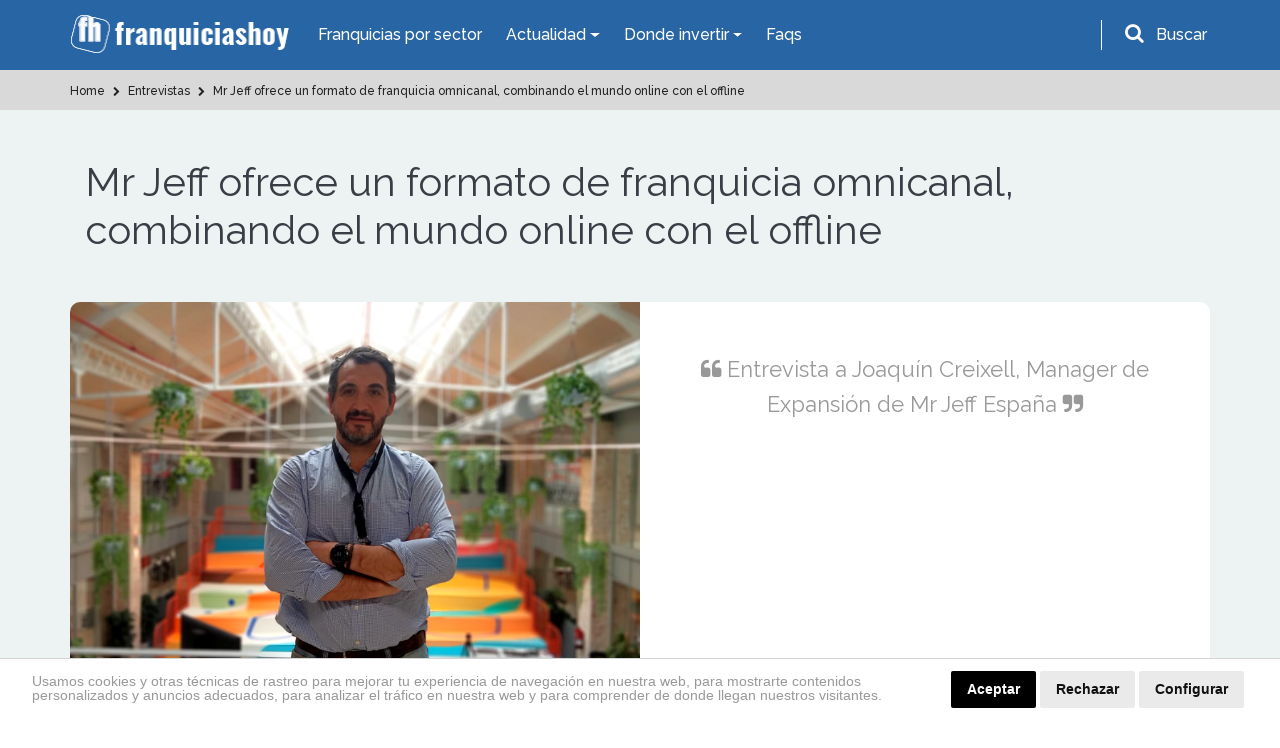

--- FILE ---
content_type: text/html; charset=UTF-8
request_url: https://www.franquiciashoy.es/actualidad/entrevistas/mr-jeff-ofrece-un-formato-de-franquicia-omnicanal-combinando-el-mundo-online-con-el-offline
body_size: 14513
content:
<!DOCTYPE html>
<html lang="es">
<head>
    <meta charset="UTF-8" />
    <meta name="viewport" content="width=device-width, initial-scale=1.0" />
    <meta http-equiv="X-UA-Compatible" content="ie=edge" />
    <title>Franquicia Mr Jeff - Entrevista a Joaquín Creixell, Manager de Expansión España</title>
    <meta name="description" content="Entrevista a Joaquín Creixell, Manager de Expansión de Mr Jeff España" />
    <meta name="author" content="dinamiq" />
    <!-- css -->
    <link rel="stylesheet" href="/assets-wp/css/main.css" />
    <!-- favicon -->
    <link rel="apple-touch-icon" href="/assets/img/favicon.ico" />
    <link rel="icon" type="image/ico" href="/assets/img/favicon.ico" />

    <!-- <style>.view-all .btn-default {width: 100%;}.btn-default {width: 100%;}.page.formulario .btn.btn-big {width: 100%;}.page-podcast .destacado a.btn {width: 100%;}.card-fixed .btn {padding: 10px 25px;font-size: 20px;}.card-fixed p span {font-size: 20px;}@media  screen and (max-width: 480px) {.card-fixed .btn {padding: 6px 14px;font-size: 15px;margin-left: 0;}.card-fixed p span {font-size: 16px;}.scroll-to-top {padding: 3px;width: 40px;}.card-fixed{padding:8px;}</style> -->

    <!-- Google tag (gtag.js) --> 
    <script async src="https://www.googletagmanager.com/gtag/js?id=G-RKPHFDDBDS"></script> <script> window.dataLayer = window.dataLayer || []; function gtag(){dataLayer.push(arguments);} gtag('js', new Date()); gtag('config', 'G-RKPHFDDBDS'); </script>

    <!-- Google Analytics UA-39765582-2 -->
    <script>
        (function(i,s,o,g,r,a,m){i['GoogleAnalyticsObject']=r;i[r]=i[r]||function(){
                (i[r].q=i[r].q||[]).push(arguments)},i[r].l=1*new Date();a=s.createElement(o),
            m=s.getElementsByTagName(o)[0];a.async=1;a.src=g;m.parentNode.insertBefore(a,m)
        })(window,document,'script','https://www.google-analytics.com/analytics.js','ga');

        ga('create', 'UA-39765582-2', 'auto');
        ga('send', 'pageview');

    </script>

    <!-- codigo conversion website -->
    <!-- Global site tag (gtag.js) - Google Ads: 987581493 -->
    <script async src="https://www.googletagmanager.com/gtag/js?id=AW-987581493"></script>
    <script>
        window.dataLayer = window.dataLayer || [];
        function gtag(){dataLayer.push(arguments);}
        gtag('js', new Date());
        gtag('config', 'AW-987581493');
    </script>
    <script>
        gtag('config', 'AW-987581493/JDiCCPnF54gBELWY9dYD', {
        'phone_conversion_number': '911 592 106'
        });
    </script>

    <style>.privacypolicies-com---nb-headline{position: fixed !important;bottom: 0;}.cc_dialog.headline{bottom: 0 !important;position: fixed !important;top: auto !important;}
    @media  only screen and (max-width: 991px) {.cc_dialog.headline p {font-size: 13px !important; } .cc_dialog.headline h1 {font-size: 24px !important; }}.cc_cp_f_powered_by a{display: none !important;}.cc_cp_f_powered_by{color:#212121 !important;}.privacypolicies-com---nb .cc-nb-main-container {padding: 12px 2rem !important; padding-bottom: 8px !important}.cc-cp-foot-byline{color:#212121 !important;}.privacypolicies-com---pc-dialog .cc-cp-foot-byline a{display: none !important;}.privacypolicies-com---palette-dark .cc-pc-head-lang select {color: #e6e6e6 !important;}.cc-nb-title{display: none;}.privacypolicies-com---palette-dark.privacypolicies-com---nb {background-color: #fff !important;border-top:1px solid lightgrey;}.privacypolicies-com---palette-dark .cc-nb-reject {color: #fff !important;background-color: #000 !important;background-color: #eaeaea !important;color: #111 !important;}.privacypolicies-com---palette-dark .cc-nb-text {color: #999 !important;font-size: 14px !important;}.privacypolicies-com---palette-dark .cc-nb-okagree {color: #fff !important;background-color: #000 !important;}.privacypolicies-com---reset div {display: inline-flex !important;}.privacypolicies-com---nb .cc-nb-main-container {display: inline-flex}.privacypolicies-com---nb .cc-nb-text {margin: 0 !important;line-height: 100%; padding-right: 4%;padding-top: 3px}@media  screen and (max-width: 768px) {.privacypolicies-com---nb .cc-nb-main-container{display: block !important;}.privacypolicies-com---palette-dark .cc-nb-text{margin-bottom: 10px !important;}}

.page-faqs .accordion .card-header.active {
    background: #ec9a00 !important;
    color: #fff;
}</style> 

    <!-- Cookie Consent -->
    <script type="text/javascript" src="//www.privacypolicies.com/public/cookie-consent/4.1.0/cookie-consent.js" charset="UTF-8"></script>
    <script type="text/javascript" charset="UTF-8">
    document.addEventListener('DOMContentLoaded', function () {
    cookieconsent.run({"notice_banner_type":"headline","consent_type":"express","palette":"dark","language":"es","page_load_consent_levels":["strictly-necessary"],"notice_banner_reject_button_hide":false,"preferences_center_close_button_hide":false,"page_refresh_confirmation_buttons":false,"website_name":"https://www.franquiciashoy.es/","website_privacy_policy_url":"https://www.franquiciashoy.es/politica-cookies"});
    });
    </script>

    <!-- End Cookie Consent -->
    <!-- Below is the link that users can use to open Preferences Center to change their preferences. Do not modify the ID parameter. Place it where appropriate, style it as needed. -->
    <!-- <a href="#" id="open_preferences_center">Update cookies preferences</a> -->

    <!-- Google Tag Manager -->
    <script>(function(w,d,s,l,i){w[l]=w[l]||[];w[l].push({'gtm.start':
    new Date().getTime(),event:'gtm.js'});var f=d.getElementsByTagName(s)[0],
    j=d.createElement(s),dl=l!='dataLayer'?'&l='+l:'';j.async=true;j.src=
    'https://www.googletagmanager.com/gtm.js?id='+i+dl;f.parentNode.insertBefore(j,f);
    })(window,document,'script','dataLayer','GTM-KF9JCKN');</script>
    <!-- End Google Tag Manager -->


</head>
<body>

<!-- Google Tag Manager (noscript) -->
<noscript><iframe src="https://www.googletagmanager.com/ns.html?id=GTM-KF9JCKN" height="0" width="0" style="display:none;visibility:hidden"></iframe></noscript>
<!-- End Google Tag Manager (noscript) -->

    <!-- header-top start -->
<div class="header-top">
    <div class="container">
        <div class="row">
            <div class="col-12">
                <nav class="navbar navbar-expand-lg navbar-dark ">
                    <!-- logotipo -->
                    <a class="navbar-brand" href="/"> 
                        <img src="/assets/img/logo.png" alt="Franquicias Hoy" width="220" height="40">
                    </a>
                    <!-- menu  -->
                    <div class="collapse navbar-collapse" id="navbarNav">
                        <ul class="navbar-nav">
                            <li class="nav-item active">
                                <a href="/franquicias" class="nav-link">Franquicias por sector</a>
                            </li>

                            <li class="nav-item dropdown has-mega-menu">
                                <a class="nav-link dropdown-toggle" data-toggle="dropdown" href="" role="button" aria-haspopup="true" aria-expanded="false">
                                    Actualidad
                                </a>
                                <div class="dropdown-menu">
                                    <div class="px-0 container">
                                        <div class="row">
                                            <div class="col-md-6">
                                                <a  href="/rankings" class="dropdown-item">Rankings</a>
                                                <a  href="/buscamos-por-ti" class="dropdown-item">Reportajes</a>
                                                <a  href="/expansion-provincias" class="dropdown-item">Franquicias por provincias</a>
                                                <a  href="/actualidad/noticias" class="dropdown-item">Noticias</a>
                                                <a href="/actualidad/entrevistas" class="dropdown-item">Entrevistas</a>
                                                
                                            </div>
                                            <div class="col-md-6">
                                                <a href="/historias-franquicias" class="dropdown-item">Historias</a>
                                                <a href="/los-podcast-de-franquicias-hoy" class="dropdown-item">Podcasts</a>
                                                <a href="/guia-franquiciado" class="dropdown-item">Guía del Franquiciado</a>
                                                <a href="/actualidad/espacio-franquicia" class="dropdown-item">Espacio Franquicia</a>
                                                <a href="/videos" class="dropdown-item">Vídeos de Franquicias</a>
                                            </div>
                                        </div>
                                    </div>
                                </div>
                            </li>

                            <li class="nav-item dropdown has-mega-menu">
                                <a class="nav-link dropdown-toggle" data-toggle="dropdown" href="" role="button" aria-haspopup="true" aria-expanded="false">
                                    Donde invertir
                                </a>
                                <div class="dropdown-menu">
                                    <div class="px-0 container">
                                        <div class="row">
                                            <div class="col-md-6">
                                                <a href="/franquicias" class="dropdown-item">Todas las Franquicias</a>
                                                <a href="/franquiciasrentables" class="dropdown-item">Franquicias Rentables</a> 
                                                <a href="/franquiciasdeexito" class="dropdown-item">Franquicias de Éxito</a>
                                                <a href="/topfranquicias" class="dropdown-item">Top 20 Franquicias</a>
                                            </div>
                                            <div class="col-md-6">
                                                <a href="/franquiciasbaratas" class="dropdown-item">Franquicias Baratas</a>
                                                <a href="/franquiciasinternacionales" class="dropdown-item">Franquicias Internacionales</a>
                                                <a href="/masbuscadas" class="dropdown-item">Las más buscadas</a>
                                                <a href="/asistente-personal" class="dropdown-item">Inteligencia ArtificIal</a>
                                            </div>
                                        </div>
                                    </div>
                                </div>
                            </li>
                            <li class="nav-item">
                                <a class="nav-link" href="/faqs">Faqs</a>
                            </li>
                        </ul>
                    </div>
                    <!-- buscador -->
                    <div class="buscador header-top__form">
                        <div id="search-trigger" class="form-group">
                            <i class="fa fa-search" aria-hidden="true"></i>
                            <label for="input-topheader" class="p-2"">Buscar</label>
                        </div>
                        <!-- Contenedor del formulario -->
                        <div id="search-dropdown">
                            <div class="col-12 pr-2">
                                <form class="form-inline flex-row-reverse" id="searchgoogle" action="/buscador" method="get" novalidate="novalidate">
                                    <div class="form-group">
                                        <label for="input-topheader" class="p-2">Encuentra tu franquicia</label>
                                        <input class="form-control buscar error bg-white p-0 pl-2" type="text" placeholder="Buscar" id="input-topheader" name="q" required="" style="color:#495057;border-radius: 6px; width: 100%;">
                                        <button type="submit" class="send pl-2 pr-2 m-2" id="formbuscargoogle" aria-label="Buscar">Buscar</button>
                                    </div>
                                </form>
                            </div>
                        </div>
                    </div>
                </nav>
            </div>
        </div>
    </div>
</div>
<!-- header-top end -->


<!-- header-top start -->

            

            <!-- buscador -->
            
<!-- header-top end -->
    <!-- header start -->
<div id="header">
    <div class="container">
        <div class="row">
            <div class="col-12">
                <nav class="navbar navbar-expand-lg navbar-dark ">
                    <!-- logotipo -->
                    <a class="navbar-brand" href="/">
                        <img src="/assets/img/logo.png" alt="Franquicias Hoy" width="220" height="40">
                    </a>
                    <!-- boton movil -->
                    <button class="navbar-toggler" type="button" data-toggle="collapse" data-target="#navbarNav" aria-controls="navbarNav" aria-expanded="false" aria-label="Toggle navigation">
                        <span class="navbar-toggler-icon"></span>
                    </button>
                    <!-- menu  -->
                    <div class="collapse navbar-collapse" id="navbarNav">
                        <ul class="navbar-nav ">
                            <li class="nav-item active">
                                <a href="/franquicias" class="nav-link">Franquicias por Sector</a>
                            </li>
                            
                            <li class="nav-item dropdown">
                                <a class="nav-link dropdown-toggle" href="#" id="navbarDropdownMenuLink2" role="button" data-toggle="dropdown" aria-haspopup="true" aria-expanded="false">
                                    Actualidad
                                </a>
                                <div class="dropdown-menu" aria-labelledby="navbarDropdownMenuLink2">
                                    <a href="/rankings" class="dropdown-item">Rankings</a>
                                    <a href="/buscamos-por-ti" class="dropdown-item">Reportajes</a>
                                    <a href="/actualidad/noticias" class="dropdown-item">Noticias</a>
                                    
                                    <a href="/actualidad/entrevistas" class="dropdown-item">Entrevistas</a>
                                    <a href="/historias-franquicias" class="dropdown-item">Historias</a>
                                    <a href="/los-podcast-de-franquicias-hoy" class="dropdown-item">Podcasts</a>
                                    <a href="/guia-franquiciado" class="dropdown-item">Guía del Franquiciado</a>
                                    <a href="/actualidad/espacio-franquicia" class="dropdown-item">Espacio Franquicia</a>
                                    <a href="/videos" class="dropdown-item">Vídeos de Franquicias</a>
                                    
                                    
                                    <!-- <a href="/stories" class="dropdown-item">Franchise Stories</a> -->

                                </div>
                            </li>
                            <li class="nav-item dropdown">
                                <a class="nav-link dropdown-toggle" href="#" id="navbarDropdownMenuLink3" role="button" data-toggle="dropdown" aria-haspopup="true" aria-expanded="false">
                                    Donde invertir
                                </a>
                                <div class="dropdown-menu" aria-labelledby="navbarDropdownMenuLink3">
                                    <a href="/franquicias" class="dropdown-item">Todas las Franquicias</a>
                                    <a href="/franquiciasrentables" class="dropdown-item">Franquicias Rentables</a> 
                                    <a href="/franquiciasdeexito" class="dropdown-item">Franquicias de Éxito</a>
                                    <a href="/topfranquicias" class="dropdown-item">Top 20 Franquicias</a>
                                    <a href="/franquiciasbaratas" class="dropdown-item">Franquicias Baratas</a>
                                    <a href="/franquiciasinternacionales" class="dropdown-item">Franquicias Internacionales</a>
                                    <a href="/masbuscadas" class="dropdown-item">Las más buscadas</a>
                                    <a href="/asistente-personal" class="dropdown-item">Inteligencia ArtificIal</a>
                                </div>
                            </li>
                            <li class="nav-item">
                                <a class="nav-link" href="/faqs">Faqs</a>
                            </li>
                            
                        </ul>
                    </div>
                </nav>
            </div>
        </div>
    </div>
</div>
<!-- header end -->
    <!-- breadcrumb start -->
<section class="breadcrumbs ">
    <div class="container">
        <div class="row">
            <div class="col-12">
                <ol class="breadcrumb" itemscope itemtype="http://schema.org/BreadcrumbList">
                                                                        
                                                                                            <li itemprop="itemListElement" itemscope itemtype="http://schema.org/ListItem">
                                                                                  <a itemprop="item" href="https://www.franquiciashoy.es">
                                                                                <span itemprop="name">
                                                                                        Home
                                        </span>
                                    </a>
                                    <meta itemprop="position" content="1" />
                                </li>
                                                                                
                                                                                            <li itemprop="itemListElement" itemscope itemtype="http://schema.org/ListItem">
                                                                                  <a itemprop="item" href="https://www.franquiciashoy.es/actualidad/entrevistas">
                                                                                <span itemprop="name">
                                                                                        <i class="fa fa-chevron-right"></i>
                                                                                        Entrevistas
                                        </span>
                                    </a>
                                    <meta itemprop="position" content="2" />
                                </li>
                                                                                
                                                                                            <li itemprop="itemListElement" itemscope itemtype="http://schema.org/ListItem">
                                                                                  <a itemprop="item" href="https://www.franquiciashoy.es/actualidad/entrevistas/mr-jeff-ofrece-un-formato-de-franquicia-omnicanal-combinando-el-mundo-online-con-el-offline">
                                                                                <span itemprop="name">
                                                                                        <i class="fa fa-chevron-right"></i>
                                                                                        Mr Jeff ofrece un formato de franquicia omnicanal, combinando el mundo online con el offline
                                        </span>
                                    </a>
                                    <meta itemprop="position" content="3" />
                                </li>
                                                                                        </ol>
            </div>
        </div>
    </div>
</section>

    <!-- page content -->
    <section class="bg-grey py-5 single page reportajes">
        <div class="container">
            <!-- intro titulo -->
            <div class="col-12 mb-5 intro">
                <!-- <span class="date">09/12/21</span> -->
                <h1>Mr Jeff ofrece un formato de franquicia omnicanal, combinando el mundo online con el offline</h1>
            </div>          
            <!-- cabecera -->
            <div class="col-12 cabecera mb-4">
                <div class="row">
                    <div class="col-12 col-lg-6 px-0">
                                                                            <img alt="abrir-franquicia-de-lavandería" src="https://www.franquiciashoy.es/uploads/imagesnoticias/YeTCD8fTjMtLrDBVRCoAnNtmp6yH8YMasyUrrSkg.png" class="">
                                            </div>
                    <div class="col-12 col-lg-6 bg-white secundario">
                        <blockquote>
                            <i class="fa fa-quote-left"></i>
                            Entrevista a Joaquín Creixell, Manager de Expansión de Mr Jeff España
                            <i class="fa fa-quote-right"></i>
                        </blockquote>
                    </div>
                </div>
            </div>

            <!-- contenido principal -->
            <div class="col-12 contenido bg-white p-4 reportajes seccion-detalle">
                <p><b>¿Qué oportunidades crees que brinda el sector de la lavandería y tintorería actualmente? </b></p><p>Se trata de un sector en continuo crecimiento, de dos dígitos año tras año, aunque en España aún estamos lejos del volumen de negocio de países más maduros en esta categoría de servicios. El sector se presenta como una excelente oportunidad de inversión, la COVID nos ha enseñado a valorar más nuestro tiempo, y a confiar las tareas domésticas a un tercero, a un precio razonable que se presenta como una excelente opción. </p><p><b>¿Habéis notado un aumento en la demanda de vuestros servicios en el último año?</b></p><p>Por supuesto. Los nuevos hábitos de vida y dinámica laboral, los costes energéticos cada vez más elevados y los espacios que debemos reservar en nuestros domicilios cada día más pequeños empujan a los consumidores a demandar estos servicios del día a día. Ahí Jeff es la mejor solución. </p><p><b>¿Qué características diferencian a la franquicia Mr Jeff de otras del sector?</b></p><p>Recientemente, hemos renovado nuestro modelo con una propuesta de coinversión disruptiva que va a democratizar el emprendimiento en España. Hoy por hoy, no hay ninguna franquicia en el territorio nacional que se involucre y apoye al emprendedor como Jeff. Hemos bajado la barrera de entrada, dando la oportunidad de poder ser propietario de una lavandería llave en mano a partir de 5.000 €. </p><p>Adicionalmente, la propuesta más importante de valor para la gestión del negocio que propone Mr Jeff es nuestro Business in a Box, un conjunto de soluciones que paquetizamos y ofrecemos a nuestros franquiciados donde pueden encontrar todo lo que necesitan para maximizar la rentabilidad de su negocio. Tecnología, marketing, soporte continuo de nuestros especialistas, inversiones smart y un know how validado que hacen disminuir el riesgo de la inversión y maximizar los resultados operativos.</p><p><b>¿De qué manera crees que Mr Jeff es un negocio resiliente en la situación actual?</b></p><p>Mr Jeff propone un negocio de venta omnicanal que combina el mundo online y offline a través de la tecnología. Integramos la tecnología en el negocio a través de Jeff Suite, nuestro software de gestión de negocio, Jeff Drivers, el optimizador de rutas de reparto, y Jeff App una aplicación muy intuitiva y de fácil uso que nos permite llegar cada día a más y más usuarios.</p><p><b>¿De qué forma ha afectado la pandemia a vuestra red de franquicias?</b></p><p>En este sentido creo que todos los sectores han sido afectados por esta pandemia, pero contamos con numerosos casos de éxito en los que franquiciados proactivos vieron en la crisis la oportunidad y dieron servicios de lavado y desinfección que les supuso grandes ventas.  </p><p>A nivel central, aprovechamos la ocasión para seguir mejorando la dotación tecnológica de los centros y lanzamos un sistema inteligente con cámaras para controlar la actividad del negocio y el fiel seguimiento de los procesos recomendados.</p><p><b>¿Cómo ha evolucionado vuestra red de franquicias en el último año?</b></p><p>De manera muy positiva tanto a nivel nacional como internacional. A nivel nacional hemos cerrado más de 15 acuerdos para la apertura de puntos Mr Jeff en España. A nivel internacional, hemos comenzado nuestra actividad en Estados Unidos con un acuerdo con la mayor cadena local de lavanderías para abrir más de 200 puntos de Mr Jeff en el país.</p><p><b>¿Qué beneficios tiene para el franquiciado abrir una franquicia de Mr Jeff?</b></p><p>Pertenecer a una comunidad de emprendedores, a un ecosistema de franquicias interrelacionadas donde se suman desde diferentes tipos de negocios cientos de franquiciados de todo el mundo. Un modelo de negocio validado en un sector en continuo crecimiento, dotado tecnológicamente para los retos más exigentes y con el soporte, el apoyo y la motivación de nuestro equipo de partners que les ayudarán en su camino al éxito.</p><p><b>¿Cuál es vuestro plan de expansión de cara a 2022?</b></p><p>Esperamos abrir cerca de 50 lavanderías Mr Jeff en España.</p><p><b>¿Habéis alcanzado los objetivos marcados para este año?</b></p><p>Estamos muy contentos, cerrando el año con mucha actividad tras el lanzamiento del nuevo modelo y esperamos superar la estimación de ventas 2021 con este último trimestre que está siendo excelente.</p><p>Consulte más información sobre la franquicia <b><a href="https://www.franquiciashoy.es/franquicias/franquicias-de-lavanderias-y-tintorerias/lavanderias/mr-jeff" target="_blank">Mr Jeff</a></b>.</p>
            </div>

            <!-- share buttns -->
            <!-- compartir redes sociales -->
<div class="col-12 bg-white p-4 share-buttons-container">
    <div class="share-buttons">
        <p><strong>¿Te ha gustado? Compártelo</strong></p>
        <a rel="noopener" class="btn btn-default facebook-share" href="https://www.facebook.com/sharer/sharer.php?u= " target="_blank">
            <i class="fa fa-facebook-f" aria-hidden="true"></i>
        </a>
        <a rel="noopener" class="btn btn-default twitter-share" href="https://twitter.com/?status=" target="_blank">
            <i class="fa fa-twitter" aria-hidden="true"></i>
        </a>
        <a rel="noopener" class="btn btn-default linkedin-share" href="https://www.linkedin.com/shareArticle?url=" target="_blank">
            <i class="fa fa-linkedin" aria-hidden="true"></i>
        </a>
    </div>
</div>

            <!-- boton volver -->
            <div class="view-all">
                <a href="/actualidad/entrevistas">
                    <button class="btn btn-default">Volver al listado de entrevistas</button>
                </a>
            </div>

        </div>
    </section>    
    <!-- end page content -->

    <!-- cta con formulario -->
<section class="bg-dark cta-form">
    <div class="container">
        <div class="row">
            <div class="col-12">
                <h2  id="ctaformanchor">Completa el formulario y recibe información del sector</h2>
                <p>Crea tu perfil, encuentra tu franquicia ideal y mantente informado</p>

                
                
                <form class="row" method="post" action="https://www.franquiciashoy.es/ctafooter">
                    <input type="hidden" name="_token" value="ekGSAlnNy0TRjp6CNPyEdn2i5WOmJ3J0rsNYxB9X">                    
                    <div class="form-group col-md-6">
                        <input type="text" class="form-control" name="nombre" id="nombre" value="" placeholder="Nombre">
                    </div>
                    <div class="form-group col-md-6">
                        <input type="email" class="form-control" name="email" id="email" value=""  placeholder="Email*" required>
                    </div>
                    <div class="form-group col-md-6">
                        <input type="text" class="form-control" name="telefono" id="telefono" value=""  placeholder="Teléfono*" required>
                    </div>
                    <div class="form-group col-md-6">
                        <input type="text" class="form-control" name="provincia" id="provincia" value=""  placeholder="Provincia*" required>
                    </div>
                    
                    <div class="form-group col-md-6">
                        <select class="form-control cta-form-sector-select" name="cta-footer-sector" id="cta-footer-sector" required>
                            <option value="0">Seleccione un sector*</option>
                                                            <option value="1">Franquicias Alimentación y Supermercados</option>
                                                            <option value="51">Franquicias de Administración de Fincas</option>
                                                            <option value="31">Franquicias de Agencias de Viaje</option>
                                                            <option value="2">Franquicias de Automóvil</option>
                                                            <option value="46">Franquicias de Bisutería</option>
                                                            <option value="45">Franquicias de Calzado y Complementos</option>
                                                            <option value="3">Franquicias de Consultoría y Asesoría</option>
                                                            <option value="5">Franquicias de Decoración, Hogar y Muebles</option>
                                                            <option value="44">Franquicias de Educación y Formación</option>
                                                            <option value="301">Franquicias de Energías Renovables</option>
                                                            <option value="7">Franquicias de Estética y Belleza</option>
                                                            <option value="54">Franquicias de Gimnasios y Fitness</option>
                                                            <option value="10">Franquicias de Hostelería y Restauración</option>
                                                            <option value="43">Franquicias de Informática y Tecnología</option>
                                                            <option value="16">Franquicias de Inmobiliarias</option>
                                                            <option value="13">Franquicias de Lavanderías y Tintorerías</option>
                                                            <option value="52">Franquicias de Moda Infantil</option>
                                                            <option value="53">Franquicias de Moda Íntima y Lencería</option>
                                                            <option value="325">Franquicias de Ópticas</option>
                                                            <option value="49">Franquicias de Panaderías y Pastelerías</option>
                                                            <option value="78">Franquicias de Papelería y Material de Oficina</option>
                                                            <option value="4">Franquicias de Perfumes y Cosmética</option>
                                                            <option value="42">Franquicias de Publicidad y Marketing</option>
                                                            <option value="32">Franquicias de Reciclaje y Consumibles</option>
                                                            <option value="15">Franquicias de Ropa</option>
                                                            <option value="22">Franquicias de Salud y Cuidado Personal</option>
                                                            <option value="29">Franquicias de Servicios Especializados</option>
                                                            <option value="50">Franquicias de Servicios Financieros</option>
                                                            <option value="25">Franquicias de Telefonía y Telecomunicaciones</option>
                                                            <option value="30">Franquicias de Tiendas Especializadas</option>
                                                            <option value="24">Franquicias de Transporte Urgente</option>
                                                            <option value="330">Franquicias de Turismo</option>
                                                            <option value="28">Franquicias de Vending</option>
                                                            <option value="295">Franquicias Ecológicas</option>
                                                            <option value="299">Franquicias Online</option>
                                                    </select>
                    </div>                      
                    <div class="form-group col-md-6">
                        <select class="form-control cta-form-subsector-select" name="cta-footer-subsector" id="cta-footer-subsector" required>
                            <option value="0" class="default-selected">Seleccione un subsector*</option>
                                                            <option value="70" class="selected-44">Academias de Idiomas</option>
                                                            <option value="331" class="selected-330">Actividades Turísticas</option>
                                                            <option value="126" class="selected-51">Administración de Fincas</option>
                                                            <option value="94" class="selected-31">Agencias de Viaje</option>
                                                            <option value="55" class="selected-16">Agencias Inmobiliarias</option>
                                                            <option value="307" class="selected-29">Agencias Matrimoniales</option>
                                                            <option value="309" class="selected-29">Alquiler de Trasteros</option>
                                                            <option value="283" class="selected-2">Alquiler de vehículos</option>
                                                            <option value="82" class="selected-5">Arquitectura, Interiorismo y Decoración</option>
                                                            <option value="137" class="selected-13">Arreglos</option>
                                                            <option value="277" class="selected-3">Asesoría</option>
                                                            <option value="298" class="selected-10">Asiáticos</option>
                                                            <option value="274" class="selected-2">Autoescuelas</option>
                                                            <option value="320" class="selected-10">Bares y Copas</option>
                                                            <option value="60" class="selected-10">Cafeterías</option>
                                                            <option value="275" class="selected-45">Calzado y Complementos</option>
                                                            <option value="149" class="selected-44">Centros de Educación Infantil/Guarderias</option>
                                                            <option value="95" class="selected-10">Cervecerías y Tapas</option>
                                                            <option value="316" class="selected-10">Churrerías</option>
                                                            <option value="59" class="selected-22">Clinicas dentales</option>
                                                            <option value="229" class="selected-22">Clínicas especializadas</option>
                                                            <option value="326" class="selected-3">Coaching</option>
                                                            <option value="157" class="selected-5">Cocinas</option>
                                                            <option value="321" class="selected-10">Comida a Domicilio</option>
                                                            <option value="262" class="selected-10">Comida Rápida</option>
                                                            <option value="318" class="selected-10">Comida Sana</option>
                                                            <option value="103" class="selected-45">Complementos</option>
                                                            <option value="313" class="selected-1">Congelados</option>
                                                            <option value="286" class="selected-4">Cosmética</option>
                                                            <option value="310" class="selected-29">Coworking</option>
                                                            <option value="75" class="selected-46">De Bisutería</option>
                                                            <option value="121" class="selected-7">Depilación</option>
                                                            <option value="223" class="selected-30">Deportes</option>
                                                            <option value="264" class="selected-42">Diseño y rotulación</option>
                                                            <option value="296" class="selected-295">Ecológicas</option>
                                                            <option value="302" class="selected-301">Energía Renovables</option>
                                                            <option value="233" class="selected-7">Estética</option>
                                                            <option value="333" class="selected-22">Farmacias y Parafarmacias</option>
                                                            <option value="171" class="selected-44">Formacion Academica/Profesional</option>
                                                            <option value="328" class="selected-30">Franquicias de Cannabis | Growshop | CBD</option>
                                                            <option value="314" class="selected-1">Fruterías</option>
                                                            <option value="292" class="selected-2">Gasolineras y Estaciones de Servicio</option>
                                                            <option value="122" class="selected-54">Gimnasios y Fitness</option>
                                                            <option value="315" class="selected-1">Golosinas</option>
                                                            <option value="111" class="selected-1">Gourmet y Especializada</option>
                                                            <option value="289" class="selected-10">Hamburgueserías</option>
                                                            <option value="97" class="selected-10">Heladerías</option>
                                                            <option value="311" class="selected-29">Hoteles</option>
                                                            <option value="279" class="selected-43">Informática</option>
                                                            <option value="161" class="selected-50">Inversiones de Oro</option>
                                                            <option value="119" class="selected-10">Italianos</option>
                                                            <option value="303" class="selected-29">Juegos y Gaming</option>
                                                            <option value="120" class="selected-30">Jugueterias</option>
                                                            <option value="285" class="selected-2">Lavado de coches</option>
                                                            <option value="322" class="selected-13">Lavandería Industrial</option>
                                                            <option value="273" class="selected-13">Lavanderías</option>
                                                            <option value="297" class="selected-10">Mexicanos</option>
                                                            <option value="335" class="selected-10">Milanesas</option>
                                                            <option value="66" class="selected-15">Moda Femenina y Mujer</option>
                                                            <option value="64" class="selected-15">Moda Hombre</option>
                                                            <option value="67" class="selected-52">Moda Infantil</option>
                                                            <option value="65" class="selected-53">Moda Intima y Lencería</option>
                                                            <option value="280" class="selected-15">Moda Joven</option>
                                                            <option value="193" class="selected-2">Motos y bicicletas</option>
                                                            <option value="76" class="selected-5">Muebles</option>
                                                            <option value="136" class="selected-22">Nutrición y Dietética</option>
                                                            <option value="306" class="selected-29">Obras y Reformas</option>
                                                            <option value="198" class="selected-29">Ocio</option>
                                                            <option value="304" class="selected-29">Ocio Infantil</option>
                                                            <option value="300" class="selected-299">Online</option>
                                                            <option value="104" class="selected-325">Ópticas</option>
                                                            <option value="305" class="selected-29">Organización de Eventos</option>
                                                            <option value="243" class="selected-29">Otros Servicios</option>
                                                            <option value="260" class="selected-49">Panaderías - Pastelerías</option>
                                                            <option value="282" class="selected-78">Papeleria y Material de Oficina</option>
                                                            <option value="80" class="selected-7">Peluquerías</option>
                                                            <option value="166" class="selected-4">Perfumería</option>
                                                            <option value="332" class="selected-54">Pilates y Yoga</option>
                                                            <option value="290" class="selected-10">Pizzerías</option>
                                                            <option value="319" class="selected-10">Pollos</option>
                                                            <option value="308" class="selected-29">Protección contra Incendios</option>
                                                            <option value="265" class="selected-42">Publicidad y Marketing digital</option>
                                                            <option value="73" class="selected-32">Reciclaje y Consumibles</option>
                                                            <option value="312" class="selected-3">Reducción de Gastos</option>
                                                            <option value="291" class="selected-30">Regalos originales</option>
                                                            <option value="323" class="selected-24">Repartidores</option>
                                                            <option value="98" class="selected-10">Restaurantes</option>
                                                            <option value="329" class="selected-30">Segunda Mano</option>
                                                            <option value="108" class="selected-29">Servicios Asistenciales</option>
                                                            <option value="68" class="selected-3">Servicios de Consultoría</option>
                                                            <option value="259" class="selected-29">Servicios empresariales</option>
                                                            <option value="87" class="selected-50">Servicios Financieros</option>
                                                            <option value="135" class="selected-3">Servicios Legales</option>
                                                            <option value="84" class="selected-2">Servicios para el automóvil</option>
                                                            <option value="239" class="selected-29">Servicios para el hogar</option>
                                                            <option value="56" class="selected-1">Supermercados y Tiendas de Alimentación</option>
                                                            <option value="284" class="selected-2">Talleres mecánicos</option>
                                                            <option value="102" class="selected-25">Tecnología móvil</option>
                                                            <option value="268" class="selected-30">Tiendas eróticas</option>
                                                            <option value="91" class="selected-30">Tiendas Especializadas</option>
                                                            <option value="272" class="selected-30">Tiendas Online</option>
                                                            <option value="327" class="selected-30">Tiendas para Mascotas</option>
                                                            <option value="92" class="selected-13">Tintorerias</option>
                                                            <option value="334" class="selected-10">Tortillas</option>
                                                            <option value="88" class="selected-24">Transporte y mensajerias</option>
                                                            <option value="324" class="selected-24">Última Milla</option>
                                                            <option value="287" class="selected-7">Uñas</option>
                                                            <option value="93" class="selected-28">Vending</option>
                                                            <option value="270" class="selected-1">Vinos</option>
                                                            <option value="278" class="selected-43">Web y Apps</option>
                                                            <option value="288" class="selected-10">Yogurt Helado</option>
                                                            <option value="317" class="selected-10">Zumos y Batidos</option>
                                                    </select>
                    </div>       
                    <!-- aviso campos obligatorios -->
                    <div class="col-12 mb-4">
                        <small class="d-block">* Campos obligatorios</small>
                    </div>
                    <!-- cheks aviso legales -->
                    <div class="form-group col-md-12">
                        <div class="form-check">
                            <input class="form-check-input" type="checkbox" name="receivemailings" id="receivemailings">
                            <label class="form-check-label" for="form-mailings">
                                Acepto recibir información y mailings relacionados con franquicia y oportunidades de negocio
                            </label>
                        </div>
                        <div class="form-check">
                            <input class="form-check-input" type="checkbox" name="privacypolicy" id="privacypolicy" required>
                            <label class="form-check-label" for="form-politica">
                                He leído y acepto la <a href="/politica-privacidad" target="_blank">política de protección de datos</a> 
                            </label>
                        </div>
                    </div>
                    <!-- boton enviar -->
                    <div class="col-12">
                        <button type="submit" class="btn btn-orange">Enviar</button>    
                    </div>
                </form>
                <!-- end formulario -->
            </div>
        </div>
    </div>
</section>





    <div id="footer">

<section class="newsletter-box">
    <div class="container">
        
        
        <div class="row pb-4">
                <div class="col-12 text-center">
                    <p class="text-center font-weight-normal pb-3">Date de alta en nuestra newsletter semanal y descubre los modelos de negocios más exitosos y rentables en donde podrás invertir.</p>
                                        <!-- formulario -->
                    <form class="row" method="post" action="https://www.franquiciashoy.es/formularionewsletter">
                        <input type="hidden" name="_token" value="ekGSAlnNy0TRjp6CNPyEdn2i5WOmJ3J0rsNYxB9X">                        <div class="form-group offset-md-2 col-md-5">
                            <input type="email" class="form-control bg-grey pt-1 border-primary" name="email" id="email" value="" placeholder="Introduce tu correo" required autocomplete="on">
                                                            <div class="g-recaptcha mt-3" data-sitekey="6LdBHdwUAAAAAD-xhRcdq1f0PJCBwsPGCf9QAHMG"></div>
                                                    </div>
                        <!-- boton enviar -->
                        <div class="col-12 col-md-2 pl-md-0">
                            <button type="submit" class="btn btn-orange pt-1 pb-1 pl-4 pr-4 border-0 mb-3">Suscríbete</button>
                        </div>
                    </form>
                    <!-- end formulario -->
                </div>
        </div>
        
            </div>
</section>


<footer>
    <div class="container big pt-5" style="background-image: none;">

        <div class="row">
            <div class="col-12 text-left">
                <img src="/assets/img/logo-footer.png" alt="Franquicias Hoy" class="logo-footer img-responsive" width="214" height="38">
            </div>

            <div class="col-12 col-sm-12 col-md-3 item">
                
                <h4>Contacta con nosotros</h4>
                <a class="cta" href="mailto:info@franquiciashoy.es" title="Contactar ahora">info@franquiciashoy.es</a><br>
                <a class="cta" href="tel:911592106" title="Llamar ahora">911 592 106</a>
                <p>C/Poeta Joan Maragall 38 - 28020 Madrid</p>
                <p class="mt-3"><strong>Agenda una llamada</strong></p>
                <a class="cta" href="mailto:aalvarez@franquiciashoy.es" title="Contactar ahora">aalvarez@franquiciashoy.es</a><br>
                <a class="cta" href="tel:602254858" title="Llamar ahora">602 254 858</a> 
                <p class="mt-3"><strong>Comunicación</strong></p>
                <a class="cta" href="mailto:comunicacion@franquiciashoy.es" title="Contactar ahora">comunicacion@franquiciashoy.es</a><br>
                <a class="cta" href="tel:602256233" title="Llamar ahora">602 254 506</a> 
            </div>

            <div class="col-12 col-sm-6 col-md-3 item">
                <h4>Información</h4>
                <ul>
                    
                    <li class="border-bottom-0"><a href="/rankings"><i class="fa fa-chevron-circle-right"></i>Rankings</a></li>
                    <li class="border-bottom-0"><a href="/expansion-provincias"><i class="fa fa-chevron-circle-right"></i>Franquicias por provincias</a></li>
                    <li class="border-bottom-0"><a href="/actualidad/noticias"><i class="fa fa-chevron-circle-right"></i>Noticias</a></li>
                    <li class="border-bottom-0"><a href="/buscamos-por-ti"><i class="fa fa-chevron-circle-right"></i>Reportajes</a></li>
                    
                    <li class="border-bottom-0"><a href="/actualidad/entrevistas"><i class="fa fa-chevron-circle-right"></i>Entrevistas</a></li>
                    <li class="border-bottom-0"><a href="/historias-franquicias"><i class="fa fa-chevron-circle-right"></i>Historias</a></li>
                    
                    
                    
                    <li class="border-bottom-0"><a href="/guia-franquiciado"><i class="fa fa-chevron-circle-right"></i>Guía del Franquiciado</a></li>
                    <li class="border-bottom-0"><a href="/faqs"><i class="fa fa-chevron-circle-right"></i>Faqs</a></li>
                    
                </ul>
            </div>
            
            <div class="col-12 col-sm-6 col-md-3 item">
                <h4>Sobre Franquicias</h4>
                <ul>
                    
                    <li class="border-bottom-0"><a href="/franquicias"><i class="fa fa-chevron-circle-right"></i>Todas las franquicias</a></li>
                    <li class="border-bottom-0"><a href="/franquiciasrentables"><i class="fa fa-chevron-circle-right"></i>Franquicias Rentables</a></li>
                    <li class="border-bottom-0"><a href="/franquiciasdeexito"><i class="fa fa-chevron-circle-right"></i>Franquicias de Éxito</a></li>
                    <li class="border-bottom-0"><a href="/topfranquicias"><i class="fa fa-chevron-circle-right"></i>Top 20 Franquicias</a></li>
                    <li class="border-bottom-0"><a href="/franquiciasbaratas"><i class="fa fa-chevron-circle-right"></i>Franquicias Baratas</a></li>
                    <li class="border-bottom-0"><a href="/masbuscadas"><i class="fa fa-chevron-circle-right"></i>Lás más buscadas</a></li>
                    <li class="border-bottom-0"><a href="/asistente-personal"><i class="fa fa-chevron-circle-right"></i>Inteligencia Artificial</a></li>
                    <!-- <li><a href="/actualidad/nuevas-franquicias"><i class="fa fa-chevron-circle-right"></i>Nuevas franquicias</a></li> -->
                    
                </ul>
            </div>

            <div class="col-12 col-sm-6 col-md-3 item">
                <h4>Servicios</h4>
                <ul>
                    <li class="border-bottom-0"><a href="/el-portal-numero-uno-en-franquicia"><i class="fa fa-chevron-circle-right"></i>Nuestros servicios</a></li>
                    <li class="border-bottom-0"><a href="/assets/pdf/Dossier-Franquicias-Hoy-Tarifas.pdf"><i class="fa fa-chevron-circle-right"></i>Franquicias Hoy Expansión</a></li>
                    <li class="border-bottom-0"><a href="/contrata-online"><i class="fa fa-chevron-circle-right"></i>Contrata online</a></li>
                </ul>
            </div>
        </div>

        <div class="row">
            
            <div class="col-12 item mt-5">
                <hr>
                <!-- <ul class="menu-footer">
                    <li><a href="/quienes-somos">Quienes somos</a></li>
                    <li><a href="/tarifas">Tarifas</a></li>
                    <li><a href="/contrata-online">Contrata online</a></li>
                    <li><a href="/contacto">Contacto</a></li>
                    <li><a href="Tel:911592106 ">911 592 106 </a></li>
                </ul> -->
            </div>

            <div class="col-12">
                <p style="font-size: 14px;">Copyright © 2026 FranquiciasHoy.es. Reservados todos los derechos. Prohibida la reproducción total o parcial en cualquier formato sin previa autorización.</p>
                <p class="m-0 subfooter">
                    <a href="/consultora-de-franquicias">Consultor de franquicia</a> |
                    <a href="/quienes-somos">Quienes somos</a> |
                    <a href="/necesitas-saber-intro">Todo lo que necesitas saber</a> |
                    <a href="/como-ayudarte">Cómo podemos ayudarte</a> |
                    <a href="/registra-tu-franquicia">Registra tu franquicia</a> |
                    <a href="/dosieres-de-franquicia">Dossiers de franquicia</a> |
                    <a href="/franquiciasextintas">Otros modelos de negocio</a>
                </p>
                <div class="bottom border-0 p-0">
                    <p class="text-right  mt-3 mb-0"><a href="https://www.dinamiq.com/" target="_blank" rel="noopener">desarrollo web dinamiq</a></p>
                </div>
            </div>

        </div>
    </div>

    <!-- fin de pagina -->
    <div class="bottom">
        <div class="container">
            <div class="row">
                <div class="col-12 col-sm-6">
                    <p>@franquiciashoy.es |
                        <a href="/aviso-legal">Aviso legal</a> |
                        <a href="/politica-cookies">Política de cookies</a> |
                        <a href="/politica-privacidad">Política de privacidad</a>
                    </p>
                </div>
    
                <div class="col-12 col-sm-6 text-right">
                    <img src="https://www.franquiciashoy.es/assets/img/logo-grupo-tormo.jpg" alt="" class="img-fluid" width="115" height="37" loading="lazy">
                </div>
            </div>
        </div>
    </div>
</footer>
</div>

    <!-- boton subir arriba -->
<a href="#" class="scroll-to-top" title="Subir al inicio"><i class="fa fa-chevron-up"></i></a>


<script src="/assets-wp/js/main.js"></script>
<script src="https://www.google.com/recaptcha/api.js" async defer></script>



<script>
    document.addEventListener('DOMContentLoaded', function () {
    const trigger = document.getElementById('search-trigger');
    const dropdown = document.getElementById('search-dropdown');

    trigger.addEventListener('click', function () {
        dropdown.classList.toggle('show');
    });

    document.addEventListener('click', function (e) {
        if (!dropdown.contains(e.target) && !trigger.contains(e.target)) {
            dropdown.classList.remove('show');
        }
    });
});

</script>



<script type="text/javascript">
    $(document).ready(function () {
        var turl = location.href;
        linkFace = "https://www.facebook.com/sharer/sharer.php?u=" + turl;
        linkTwitter = "https://twitter.com/?status=" + turl;
        linkLinkedin = "http://www.linkedin.com/shareArticle?url=" + turl;
        $(".facebook-share").attr("href", linkFace);
        $(".twitter-share").attr("href", linkTwitter);
        $(".linkedin-share").attr("href", linkLinkedin);
        $(".share-buttons a").on("click", function (e) {
            e.preventDefault();
            anchoVentana = ($(window).width() / 2) - 250;
            altoVentana = ($(window).height() / 2) - 250;
            window.open($(this).attr("href"), "_blank", "width=500,height=500, left=" + anchoVentana + ", top=" + altoVentana + "");
        });
    });
</script>
<script type="text/javascript">
    $(document).ready(function () {
        $('.cta-form-subsector-select option').hide(); // hide all on load TODO -> IOS no hace este evento y carga todos los subsectores
        $('.cta-form-sector-select').change(function () {
            $('.cta-form-subsector-select option').hide(); // hide all
            var defaultOption = $('.default-selected');
            defaultOption.show();
            defaultOption.prop('selected', true);
            $('.selected-' + $(this).val()).show(); // show coincident
        });
    });
</script>
<script>
    document.addEventListener('DOMContentLoaded', function () {
        // Al cargar la página, ocultamos todas las respuestas
        document.querySelectorAll('.faq-answer').forEach(function (answer) {
            answer.style.display = 'none';
        });

        document.querySelectorAll('.faq-toggle').forEach(function (toggle) {
            toggle.textContent = '+';
        });

        // Activamos la interacción
        document.querySelectorAll('.faq-question').forEach(function (question) {
            question.addEventListener('click', function () {
                var answer = question.nextElementSibling;
                var toggle = question.querySelector('.faq-toggle');

                var isVisible = answer.style.display === 'block';

                // Cierra todo
                document.querySelectorAll('.faq-answer').forEach(function (a) {
                    a.style.display = 'none';
                });
                document.querySelectorAll('.faq-toggle').forEach(function (t) {
                    t.textContent = '+';
                });

                // Abre si estaba cerrado
                if (!isVisible) {
                    answer.style.display = 'block';
                    toggle.textContent = '-';
                }
            });
        });
    });
</script>

</body>
</html>


--- FILE ---
content_type: text/html; charset=utf-8
request_url: https://www.google.com/recaptcha/api2/anchor?ar=1&k=6LdBHdwUAAAAAD-xhRcdq1f0PJCBwsPGCf9QAHMG&co=aHR0cHM6Ly93d3cuZnJhbnF1aWNpYXNob3kuZXM6NDQz&hl=en&v=PoyoqOPhxBO7pBk68S4YbpHZ&size=normal&anchor-ms=20000&execute-ms=30000&cb=kvn459qia5d0
body_size: 49459
content:
<!DOCTYPE HTML><html dir="ltr" lang="en"><head><meta http-equiv="Content-Type" content="text/html; charset=UTF-8">
<meta http-equiv="X-UA-Compatible" content="IE=edge">
<title>reCAPTCHA</title>
<style type="text/css">
/* cyrillic-ext */
@font-face {
  font-family: 'Roboto';
  font-style: normal;
  font-weight: 400;
  font-stretch: 100%;
  src: url(//fonts.gstatic.com/s/roboto/v48/KFO7CnqEu92Fr1ME7kSn66aGLdTylUAMa3GUBHMdazTgWw.woff2) format('woff2');
  unicode-range: U+0460-052F, U+1C80-1C8A, U+20B4, U+2DE0-2DFF, U+A640-A69F, U+FE2E-FE2F;
}
/* cyrillic */
@font-face {
  font-family: 'Roboto';
  font-style: normal;
  font-weight: 400;
  font-stretch: 100%;
  src: url(//fonts.gstatic.com/s/roboto/v48/KFO7CnqEu92Fr1ME7kSn66aGLdTylUAMa3iUBHMdazTgWw.woff2) format('woff2');
  unicode-range: U+0301, U+0400-045F, U+0490-0491, U+04B0-04B1, U+2116;
}
/* greek-ext */
@font-face {
  font-family: 'Roboto';
  font-style: normal;
  font-weight: 400;
  font-stretch: 100%;
  src: url(//fonts.gstatic.com/s/roboto/v48/KFO7CnqEu92Fr1ME7kSn66aGLdTylUAMa3CUBHMdazTgWw.woff2) format('woff2');
  unicode-range: U+1F00-1FFF;
}
/* greek */
@font-face {
  font-family: 'Roboto';
  font-style: normal;
  font-weight: 400;
  font-stretch: 100%;
  src: url(//fonts.gstatic.com/s/roboto/v48/KFO7CnqEu92Fr1ME7kSn66aGLdTylUAMa3-UBHMdazTgWw.woff2) format('woff2');
  unicode-range: U+0370-0377, U+037A-037F, U+0384-038A, U+038C, U+038E-03A1, U+03A3-03FF;
}
/* math */
@font-face {
  font-family: 'Roboto';
  font-style: normal;
  font-weight: 400;
  font-stretch: 100%;
  src: url(//fonts.gstatic.com/s/roboto/v48/KFO7CnqEu92Fr1ME7kSn66aGLdTylUAMawCUBHMdazTgWw.woff2) format('woff2');
  unicode-range: U+0302-0303, U+0305, U+0307-0308, U+0310, U+0312, U+0315, U+031A, U+0326-0327, U+032C, U+032F-0330, U+0332-0333, U+0338, U+033A, U+0346, U+034D, U+0391-03A1, U+03A3-03A9, U+03B1-03C9, U+03D1, U+03D5-03D6, U+03F0-03F1, U+03F4-03F5, U+2016-2017, U+2034-2038, U+203C, U+2040, U+2043, U+2047, U+2050, U+2057, U+205F, U+2070-2071, U+2074-208E, U+2090-209C, U+20D0-20DC, U+20E1, U+20E5-20EF, U+2100-2112, U+2114-2115, U+2117-2121, U+2123-214F, U+2190, U+2192, U+2194-21AE, U+21B0-21E5, U+21F1-21F2, U+21F4-2211, U+2213-2214, U+2216-22FF, U+2308-230B, U+2310, U+2319, U+231C-2321, U+2336-237A, U+237C, U+2395, U+239B-23B7, U+23D0, U+23DC-23E1, U+2474-2475, U+25AF, U+25B3, U+25B7, U+25BD, U+25C1, U+25CA, U+25CC, U+25FB, U+266D-266F, U+27C0-27FF, U+2900-2AFF, U+2B0E-2B11, U+2B30-2B4C, U+2BFE, U+3030, U+FF5B, U+FF5D, U+1D400-1D7FF, U+1EE00-1EEFF;
}
/* symbols */
@font-face {
  font-family: 'Roboto';
  font-style: normal;
  font-weight: 400;
  font-stretch: 100%;
  src: url(//fonts.gstatic.com/s/roboto/v48/KFO7CnqEu92Fr1ME7kSn66aGLdTylUAMaxKUBHMdazTgWw.woff2) format('woff2');
  unicode-range: U+0001-000C, U+000E-001F, U+007F-009F, U+20DD-20E0, U+20E2-20E4, U+2150-218F, U+2190, U+2192, U+2194-2199, U+21AF, U+21E6-21F0, U+21F3, U+2218-2219, U+2299, U+22C4-22C6, U+2300-243F, U+2440-244A, U+2460-24FF, U+25A0-27BF, U+2800-28FF, U+2921-2922, U+2981, U+29BF, U+29EB, U+2B00-2BFF, U+4DC0-4DFF, U+FFF9-FFFB, U+10140-1018E, U+10190-1019C, U+101A0, U+101D0-101FD, U+102E0-102FB, U+10E60-10E7E, U+1D2C0-1D2D3, U+1D2E0-1D37F, U+1F000-1F0FF, U+1F100-1F1AD, U+1F1E6-1F1FF, U+1F30D-1F30F, U+1F315, U+1F31C, U+1F31E, U+1F320-1F32C, U+1F336, U+1F378, U+1F37D, U+1F382, U+1F393-1F39F, U+1F3A7-1F3A8, U+1F3AC-1F3AF, U+1F3C2, U+1F3C4-1F3C6, U+1F3CA-1F3CE, U+1F3D4-1F3E0, U+1F3ED, U+1F3F1-1F3F3, U+1F3F5-1F3F7, U+1F408, U+1F415, U+1F41F, U+1F426, U+1F43F, U+1F441-1F442, U+1F444, U+1F446-1F449, U+1F44C-1F44E, U+1F453, U+1F46A, U+1F47D, U+1F4A3, U+1F4B0, U+1F4B3, U+1F4B9, U+1F4BB, U+1F4BF, U+1F4C8-1F4CB, U+1F4D6, U+1F4DA, U+1F4DF, U+1F4E3-1F4E6, U+1F4EA-1F4ED, U+1F4F7, U+1F4F9-1F4FB, U+1F4FD-1F4FE, U+1F503, U+1F507-1F50B, U+1F50D, U+1F512-1F513, U+1F53E-1F54A, U+1F54F-1F5FA, U+1F610, U+1F650-1F67F, U+1F687, U+1F68D, U+1F691, U+1F694, U+1F698, U+1F6AD, U+1F6B2, U+1F6B9-1F6BA, U+1F6BC, U+1F6C6-1F6CF, U+1F6D3-1F6D7, U+1F6E0-1F6EA, U+1F6F0-1F6F3, U+1F6F7-1F6FC, U+1F700-1F7FF, U+1F800-1F80B, U+1F810-1F847, U+1F850-1F859, U+1F860-1F887, U+1F890-1F8AD, U+1F8B0-1F8BB, U+1F8C0-1F8C1, U+1F900-1F90B, U+1F93B, U+1F946, U+1F984, U+1F996, U+1F9E9, U+1FA00-1FA6F, U+1FA70-1FA7C, U+1FA80-1FA89, U+1FA8F-1FAC6, U+1FACE-1FADC, U+1FADF-1FAE9, U+1FAF0-1FAF8, U+1FB00-1FBFF;
}
/* vietnamese */
@font-face {
  font-family: 'Roboto';
  font-style: normal;
  font-weight: 400;
  font-stretch: 100%;
  src: url(//fonts.gstatic.com/s/roboto/v48/KFO7CnqEu92Fr1ME7kSn66aGLdTylUAMa3OUBHMdazTgWw.woff2) format('woff2');
  unicode-range: U+0102-0103, U+0110-0111, U+0128-0129, U+0168-0169, U+01A0-01A1, U+01AF-01B0, U+0300-0301, U+0303-0304, U+0308-0309, U+0323, U+0329, U+1EA0-1EF9, U+20AB;
}
/* latin-ext */
@font-face {
  font-family: 'Roboto';
  font-style: normal;
  font-weight: 400;
  font-stretch: 100%;
  src: url(//fonts.gstatic.com/s/roboto/v48/KFO7CnqEu92Fr1ME7kSn66aGLdTylUAMa3KUBHMdazTgWw.woff2) format('woff2');
  unicode-range: U+0100-02BA, U+02BD-02C5, U+02C7-02CC, U+02CE-02D7, U+02DD-02FF, U+0304, U+0308, U+0329, U+1D00-1DBF, U+1E00-1E9F, U+1EF2-1EFF, U+2020, U+20A0-20AB, U+20AD-20C0, U+2113, U+2C60-2C7F, U+A720-A7FF;
}
/* latin */
@font-face {
  font-family: 'Roboto';
  font-style: normal;
  font-weight: 400;
  font-stretch: 100%;
  src: url(//fonts.gstatic.com/s/roboto/v48/KFO7CnqEu92Fr1ME7kSn66aGLdTylUAMa3yUBHMdazQ.woff2) format('woff2');
  unicode-range: U+0000-00FF, U+0131, U+0152-0153, U+02BB-02BC, U+02C6, U+02DA, U+02DC, U+0304, U+0308, U+0329, U+2000-206F, U+20AC, U+2122, U+2191, U+2193, U+2212, U+2215, U+FEFF, U+FFFD;
}
/* cyrillic-ext */
@font-face {
  font-family: 'Roboto';
  font-style: normal;
  font-weight: 500;
  font-stretch: 100%;
  src: url(//fonts.gstatic.com/s/roboto/v48/KFO7CnqEu92Fr1ME7kSn66aGLdTylUAMa3GUBHMdazTgWw.woff2) format('woff2');
  unicode-range: U+0460-052F, U+1C80-1C8A, U+20B4, U+2DE0-2DFF, U+A640-A69F, U+FE2E-FE2F;
}
/* cyrillic */
@font-face {
  font-family: 'Roboto';
  font-style: normal;
  font-weight: 500;
  font-stretch: 100%;
  src: url(//fonts.gstatic.com/s/roboto/v48/KFO7CnqEu92Fr1ME7kSn66aGLdTylUAMa3iUBHMdazTgWw.woff2) format('woff2');
  unicode-range: U+0301, U+0400-045F, U+0490-0491, U+04B0-04B1, U+2116;
}
/* greek-ext */
@font-face {
  font-family: 'Roboto';
  font-style: normal;
  font-weight: 500;
  font-stretch: 100%;
  src: url(//fonts.gstatic.com/s/roboto/v48/KFO7CnqEu92Fr1ME7kSn66aGLdTylUAMa3CUBHMdazTgWw.woff2) format('woff2');
  unicode-range: U+1F00-1FFF;
}
/* greek */
@font-face {
  font-family: 'Roboto';
  font-style: normal;
  font-weight: 500;
  font-stretch: 100%;
  src: url(//fonts.gstatic.com/s/roboto/v48/KFO7CnqEu92Fr1ME7kSn66aGLdTylUAMa3-UBHMdazTgWw.woff2) format('woff2');
  unicode-range: U+0370-0377, U+037A-037F, U+0384-038A, U+038C, U+038E-03A1, U+03A3-03FF;
}
/* math */
@font-face {
  font-family: 'Roboto';
  font-style: normal;
  font-weight: 500;
  font-stretch: 100%;
  src: url(//fonts.gstatic.com/s/roboto/v48/KFO7CnqEu92Fr1ME7kSn66aGLdTylUAMawCUBHMdazTgWw.woff2) format('woff2');
  unicode-range: U+0302-0303, U+0305, U+0307-0308, U+0310, U+0312, U+0315, U+031A, U+0326-0327, U+032C, U+032F-0330, U+0332-0333, U+0338, U+033A, U+0346, U+034D, U+0391-03A1, U+03A3-03A9, U+03B1-03C9, U+03D1, U+03D5-03D6, U+03F0-03F1, U+03F4-03F5, U+2016-2017, U+2034-2038, U+203C, U+2040, U+2043, U+2047, U+2050, U+2057, U+205F, U+2070-2071, U+2074-208E, U+2090-209C, U+20D0-20DC, U+20E1, U+20E5-20EF, U+2100-2112, U+2114-2115, U+2117-2121, U+2123-214F, U+2190, U+2192, U+2194-21AE, U+21B0-21E5, U+21F1-21F2, U+21F4-2211, U+2213-2214, U+2216-22FF, U+2308-230B, U+2310, U+2319, U+231C-2321, U+2336-237A, U+237C, U+2395, U+239B-23B7, U+23D0, U+23DC-23E1, U+2474-2475, U+25AF, U+25B3, U+25B7, U+25BD, U+25C1, U+25CA, U+25CC, U+25FB, U+266D-266F, U+27C0-27FF, U+2900-2AFF, U+2B0E-2B11, U+2B30-2B4C, U+2BFE, U+3030, U+FF5B, U+FF5D, U+1D400-1D7FF, U+1EE00-1EEFF;
}
/* symbols */
@font-face {
  font-family: 'Roboto';
  font-style: normal;
  font-weight: 500;
  font-stretch: 100%;
  src: url(//fonts.gstatic.com/s/roboto/v48/KFO7CnqEu92Fr1ME7kSn66aGLdTylUAMaxKUBHMdazTgWw.woff2) format('woff2');
  unicode-range: U+0001-000C, U+000E-001F, U+007F-009F, U+20DD-20E0, U+20E2-20E4, U+2150-218F, U+2190, U+2192, U+2194-2199, U+21AF, U+21E6-21F0, U+21F3, U+2218-2219, U+2299, U+22C4-22C6, U+2300-243F, U+2440-244A, U+2460-24FF, U+25A0-27BF, U+2800-28FF, U+2921-2922, U+2981, U+29BF, U+29EB, U+2B00-2BFF, U+4DC0-4DFF, U+FFF9-FFFB, U+10140-1018E, U+10190-1019C, U+101A0, U+101D0-101FD, U+102E0-102FB, U+10E60-10E7E, U+1D2C0-1D2D3, U+1D2E0-1D37F, U+1F000-1F0FF, U+1F100-1F1AD, U+1F1E6-1F1FF, U+1F30D-1F30F, U+1F315, U+1F31C, U+1F31E, U+1F320-1F32C, U+1F336, U+1F378, U+1F37D, U+1F382, U+1F393-1F39F, U+1F3A7-1F3A8, U+1F3AC-1F3AF, U+1F3C2, U+1F3C4-1F3C6, U+1F3CA-1F3CE, U+1F3D4-1F3E0, U+1F3ED, U+1F3F1-1F3F3, U+1F3F5-1F3F7, U+1F408, U+1F415, U+1F41F, U+1F426, U+1F43F, U+1F441-1F442, U+1F444, U+1F446-1F449, U+1F44C-1F44E, U+1F453, U+1F46A, U+1F47D, U+1F4A3, U+1F4B0, U+1F4B3, U+1F4B9, U+1F4BB, U+1F4BF, U+1F4C8-1F4CB, U+1F4D6, U+1F4DA, U+1F4DF, U+1F4E3-1F4E6, U+1F4EA-1F4ED, U+1F4F7, U+1F4F9-1F4FB, U+1F4FD-1F4FE, U+1F503, U+1F507-1F50B, U+1F50D, U+1F512-1F513, U+1F53E-1F54A, U+1F54F-1F5FA, U+1F610, U+1F650-1F67F, U+1F687, U+1F68D, U+1F691, U+1F694, U+1F698, U+1F6AD, U+1F6B2, U+1F6B9-1F6BA, U+1F6BC, U+1F6C6-1F6CF, U+1F6D3-1F6D7, U+1F6E0-1F6EA, U+1F6F0-1F6F3, U+1F6F7-1F6FC, U+1F700-1F7FF, U+1F800-1F80B, U+1F810-1F847, U+1F850-1F859, U+1F860-1F887, U+1F890-1F8AD, U+1F8B0-1F8BB, U+1F8C0-1F8C1, U+1F900-1F90B, U+1F93B, U+1F946, U+1F984, U+1F996, U+1F9E9, U+1FA00-1FA6F, U+1FA70-1FA7C, U+1FA80-1FA89, U+1FA8F-1FAC6, U+1FACE-1FADC, U+1FADF-1FAE9, U+1FAF0-1FAF8, U+1FB00-1FBFF;
}
/* vietnamese */
@font-face {
  font-family: 'Roboto';
  font-style: normal;
  font-weight: 500;
  font-stretch: 100%;
  src: url(//fonts.gstatic.com/s/roboto/v48/KFO7CnqEu92Fr1ME7kSn66aGLdTylUAMa3OUBHMdazTgWw.woff2) format('woff2');
  unicode-range: U+0102-0103, U+0110-0111, U+0128-0129, U+0168-0169, U+01A0-01A1, U+01AF-01B0, U+0300-0301, U+0303-0304, U+0308-0309, U+0323, U+0329, U+1EA0-1EF9, U+20AB;
}
/* latin-ext */
@font-face {
  font-family: 'Roboto';
  font-style: normal;
  font-weight: 500;
  font-stretch: 100%;
  src: url(//fonts.gstatic.com/s/roboto/v48/KFO7CnqEu92Fr1ME7kSn66aGLdTylUAMa3KUBHMdazTgWw.woff2) format('woff2');
  unicode-range: U+0100-02BA, U+02BD-02C5, U+02C7-02CC, U+02CE-02D7, U+02DD-02FF, U+0304, U+0308, U+0329, U+1D00-1DBF, U+1E00-1E9F, U+1EF2-1EFF, U+2020, U+20A0-20AB, U+20AD-20C0, U+2113, U+2C60-2C7F, U+A720-A7FF;
}
/* latin */
@font-face {
  font-family: 'Roboto';
  font-style: normal;
  font-weight: 500;
  font-stretch: 100%;
  src: url(//fonts.gstatic.com/s/roboto/v48/KFO7CnqEu92Fr1ME7kSn66aGLdTylUAMa3yUBHMdazQ.woff2) format('woff2');
  unicode-range: U+0000-00FF, U+0131, U+0152-0153, U+02BB-02BC, U+02C6, U+02DA, U+02DC, U+0304, U+0308, U+0329, U+2000-206F, U+20AC, U+2122, U+2191, U+2193, U+2212, U+2215, U+FEFF, U+FFFD;
}
/* cyrillic-ext */
@font-face {
  font-family: 'Roboto';
  font-style: normal;
  font-weight: 900;
  font-stretch: 100%;
  src: url(//fonts.gstatic.com/s/roboto/v48/KFO7CnqEu92Fr1ME7kSn66aGLdTylUAMa3GUBHMdazTgWw.woff2) format('woff2');
  unicode-range: U+0460-052F, U+1C80-1C8A, U+20B4, U+2DE0-2DFF, U+A640-A69F, U+FE2E-FE2F;
}
/* cyrillic */
@font-face {
  font-family: 'Roboto';
  font-style: normal;
  font-weight: 900;
  font-stretch: 100%;
  src: url(//fonts.gstatic.com/s/roboto/v48/KFO7CnqEu92Fr1ME7kSn66aGLdTylUAMa3iUBHMdazTgWw.woff2) format('woff2');
  unicode-range: U+0301, U+0400-045F, U+0490-0491, U+04B0-04B1, U+2116;
}
/* greek-ext */
@font-face {
  font-family: 'Roboto';
  font-style: normal;
  font-weight: 900;
  font-stretch: 100%;
  src: url(//fonts.gstatic.com/s/roboto/v48/KFO7CnqEu92Fr1ME7kSn66aGLdTylUAMa3CUBHMdazTgWw.woff2) format('woff2');
  unicode-range: U+1F00-1FFF;
}
/* greek */
@font-face {
  font-family: 'Roboto';
  font-style: normal;
  font-weight: 900;
  font-stretch: 100%;
  src: url(//fonts.gstatic.com/s/roboto/v48/KFO7CnqEu92Fr1ME7kSn66aGLdTylUAMa3-UBHMdazTgWw.woff2) format('woff2');
  unicode-range: U+0370-0377, U+037A-037F, U+0384-038A, U+038C, U+038E-03A1, U+03A3-03FF;
}
/* math */
@font-face {
  font-family: 'Roboto';
  font-style: normal;
  font-weight: 900;
  font-stretch: 100%;
  src: url(//fonts.gstatic.com/s/roboto/v48/KFO7CnqEu92Fr1ME7kSn66aGLdTylUAMawCUBHMdazTgWw.woff2) format('woff2');
  unicode-range: U+0302-0303, U+0305, U+0307-0308, U+0310, U+0312, U+0315, U+031A, U+0326-0327, U+032C, U+032F-0330, U+0332-0333, U+0338, U+033A, U+0346, U+034D, U+0391-03A1, U+03A3-03A9, U+03B1-03C9, U+03D1, U+03D5-03D6, U+03F0-03F1, U+03F4-03F5, U+2016-2017, U+2034-2038, U+203C, U+2040, U+2043, U+2047, U+2050, U+2057, U+205F, U+2070-2071, U+2074-208E, U+2090-209C, U+20D0-20DC, U+20E1, U+20E5-20EF, U+2100-2112, U+2114-2115, U+2117-2121, U+2123-214F, U+2190, U+2192, U+2194-21AE, U+21B0-21E5, U+21F1-21F2, U+21F4-2211, U+2213-2214, U+2216-22FF, U+2308-230B, U+2310, U+2319, U+231C-2321, U+2336-237A, U+237C, U+2395, U+239B-23B7, U+23D0, U+23DC-23E1, U+2474-2475, U+25AF, U+25B3, U+25B7, U+25BD, U+25C1, U+25CA, U+25CC, U+25FB, U+266D-266F, U+27C0-27FF, U+2900-2AFF, U+2B0E-2B11, U+2B30-2B4C, U+2BFE, U+3030, U+FF5B, U+FF5D, U+1D400-1D7FF, U+1EE00-1EEFF;
}
/* symbols */
@font-face {
  font-family: 'Roboto';
  font-style: normal;
  font-weight: 900;
  font-stretch: 100%;
  src: url(//fonts.gstatic.com/s/roboto/v48/KFO7CnqEu92Fr1ME7kSn66aGLdTylUAMaxKUBHMdazTgWw.woff2) format('woff2');
  unicode-range: U+0001-000C, U+000E-001F, U+007F-009F, U+20DD-20E0, U+20E2-20E4, U+2150-218F, U+2190, U+2192, U+2194-2199, U+21AF, U+21E6-21F0, U+21F3, U+2218-2219, U+2299, U+22C4-22C6, U+2300-243F, U+2440-244A, U+2460-24FF, U+25A0-27BF, U+2800-28FF, U+2921-2922, U+2981, U+29BF, U+29EB, U+2B00-2BFF, U+4DC0-4DFF, U+FFF9-FFFB, U+10140-1018E, U+10190-1019C, U+101A0, U+101D0-101FD, U+102E0-102FB, U+10E60-10E7E, U+1D2C0-1D2D3, U+1D2E0-1D37F, U+1F000-1F0FF, U+1F100-1F1AD, U+1F1E6-1F1FF, U+1F30D-1F30F, U+1F315, U+1F31C, U+1F31E, U+1F320-1F32C, U+1F336, U+1F378, U+1F37D, U+1F382, U+1F393-1F39F, U+1F3A7-1F3A8, U+1F3AC-1F3AF, U+1F3C2, U+1F3C4-1F3C6, U+1F3CA-1F3CE, U+1F3D4-1F3E0, U+1F3ED, U+1F3F1-1F3F3, U+1F3F5-1F3F7, U+1F408, U+1F415, U+1F41F, U+1F426, U+1F43F, U+1F441-1F442, U+1F444, U+1F446-1F449, U+1F44C-1F44E, U+1F453, U+1F46A, U+1F47D, U+1F4A3, U+1F4B0, U+1F4B3, U+1F4B9, U+1F4BB, U+1F4BF, U+1F4C8-1F4CB, U+1F4D6, U+1F4DA, U+1F4DF, U+1F4E3-1F4E6, U+1F4EA-1F4ED, U+1F4F7, U+1F4F9-1F4FB, U+1F4FD-1F4FE, U+1F503, U+1F507-1F50B, U+1F50D, U+1F512-1F513, U+1F53E-1F54A, U+1F54F-1F5FA, U+1F610, U+1F650-1F67F, U+1F687, U+1F68D, U+1F691, U+1F694, U+1F698, U+1F6AD, U+1F6B2, U+1F6B9-1F6BA, U+1F6BC, U+1F6C6-1F6CF, U+1F6D3-1F6D7, U+1F6E0-1F6EA, U+1F6F0-1F6F3, U+1F6F7-1F6FC, U+1F700-1F7FF, U+1F800-1F80B, U+1F810-1F847, U+1F850-1F859, U+1F860-1F887, U+1F890-1F8AD, U+1F8B0-1F8BB, U+1F8C0-1F8C1, U+1F900-1F90B, U+1F93B, U+1F946, U+1F984, U+1F996, U+1F9E9, U+1FA00-1FA6F, U+1FA70-1FA7C, U+1FA80-1FA89, U+1FA8F-1FAC6, U+1FACE-1FADC, U+1FADF-1FAE9, U+1FAF0-1FAF8, U+1FB00-1FBFF;
}
/* vietnamese */
@font-face {
  font-family: 'Roboto';
  font-style: normal;
  font-weight: 900;
  font-stretch: 100%;
  src: url(//fonts.gstatic.com/s/roboto/v48/KFO7CnqEu92Fr1ME7kSn66aGLdTylUAMa3OUBHMdazTgWw.woff2) format('woff2');
  unicode-range: U+0102-0103, U+0110-0111, U+0128-0129, U+0168-0169, U+01A0-01A1, U+01AF-01B0, U+0300-0301, U+0303-0304, U+0308-0309, U+0323, U+0329, U+1EA0-1EF9, U+20AB;
}
/* latin-ext */
@font-face {
  font-family: 'Roboto';
  font-style: normal;
  font-weight: 900;
  font-stretch: 100%;
  src: url(//fonts.gstatic.com/s/roboto/v48/KFO7CnqEu92Fr1ME7kSn66aGLdTylUAMa3KUBHMdazTgWw.woff2) format('woff2');
  unicode-range: U+0100-02BA, U+02BD-02C5, U+02C7-02CC, U+02CE-02D7, U+02DD-02FF, U+0304, U+0308, U+0329, U+1D00-1DBF, U+1E00-1E9F, U+1EF2-1EFF, U+2020, U+20A0-20AB, U+20AD-20C0, U+2113, U+2C60-2C7F, U+A720-A7FF;
}
/* latin */
@font-face {
  font-family: 'Roboto';
  font-style: normal;
  font-weight: 900;
  font-stretch: 100%;
  src: url(//fonts.gstatic.com/s/roboto/v48/KFO7CnqEu92Fr1ME7kSn66aGLdTylUAMa3yUBHMdazQ.woff2) format('woff2');
  unicode-range: U+0000-00FF, U+0131, U+0152-0153, U+02BB-02BC, U+02C6, U+02DA, U+02DC, U+0304, U+0308, U+0329, U+2000-206F, U+20AC, U+2122, U+2191, U+2193, U+2212, U+2215, U+FEFF, U+FFFD;
}

</style>
<link rel="stylesheet" type="text/css" href="https://www.gstatic.com/recaptcha/releases/PoyoqOPhxBO7pBk68S4YbpHZ/styles__ltr.css">
<script nonce="lYPKbdIQ7rDOswj2bwNdJw" type="text/javascript">window['__recaptcha_api'] = 'https://www.google.com/recaptcha/api2/';</script>
<script type="text/javascript" src="https://www.gstatic.com/recaptcha/releases/PoyoqOPhxBO7pBk68S4YbpHZ/recaptcha__en.js" nonce="lYPKbdIQ7rDOswj2bwNdJw">
      
    </script></head>
<body><div id="rc-anchor-alert" class="rc-anchor-alert"></div>
<input type="hidden" id="recaptcha-token" value="[base64]">
<script type="text/javascript" nonce="lYPKbdIQ7rDOswj2bwNdJw">
      recaptcha.anchor.Main.init("[\x22ainput\x22,[\x22bgdata\x22,\x22\x22,\[base64]/[base64]/bmV3IFpbdF0obVswXSk6Sz09Mj9uZXcgWlt0XShtWzBdLG1bMV0pOks9PTM/bmV3IFpbdF0obVswXSxtWzFdLG1bMl0pOks9PTQ/[base64]/[base64]/[base64]/[base64]/[base64]/[base64]/[base64]/[base64]/[base64]/[base64]/[base64]/[base64]/[base64]/[base64]\\u003d\\u003d\x22,\[base64]\x22,\[base64]/w49xQBHChllQDELCp8KAXnp8w5vCkMK+XHZEUcKhbH/DgcKGe2XDqsKpw4JrMml7OsOSM8KpKAlnFljDgHDCoR4Ow4vDv8KlwrNIairCm1hsLsKJw4rCiiLCv3bCoMKtbsKiwowlAMKnCEhLw6xEEMObJy5Owq3DsVIKYGhTw5vDvkIGwrglw60uekICXMKLw6Vtw7JsTcKjw70lKMKdJ8KHKArDn8OMeQN3w6fCncOtWDsePQ/DncOzw7pFGyw1w6sqwrbDjsKtZcOgw6sEw4vDl1fDrcKpwoLDqcO1YMOZUMOww6jDmsKtRcKRdMKmwqfDuCDDqF/Ch1JbGBPDucORwrvDgCrCvsOpwqZCw6XCqkwew5TDsSMhcMKDfWLDuWTDuz3Dmh7Cv8K6w7ksU8K1acOWA8K1M8O7wr/CksKbw6FEw4h1w7pmTm3DjXzDhsKHRsOcw5kEw4DDnU7Dg8OhKHE5GcOgK8K8A1bCsMOPCBAfOsOHwrROHEbDuElHwosga8K+Ck43w4/DmXvDlsO1wpBSD8OZwpXCkmkCw6V4TsOxIybCgFXDkmUVZT/[base64]/Y8K9KsORwo3DjWTCnDDClMOEfsO1QBPCg8Kqwr3CmUkSwoJ3w4EBJsKUwosgWjfCg1YsZwdSQMKhwpHCtSlJeEQfwo3CkcKQXcOlwqrDvXHDsEbCtMOEwoMqWTt+w704GsKTC8OCw57Dk3IqccKLwo1XYcOswpXDvh/DmEnCm1QIWcOuw4MOwoNHwrJFWkfCusOTfGchLMKlTG4VwrATGn/CtcKywr8kQ8OTwpACwq/DmcK4w7Udw6PCpwHCi8OrwrMUw5zDisKcwphowqEvVsKqIcKXNARLwrPDs8OcwqPDhnjDpzMQwrrDl2EXGsO6Hmsdw6ktwqdKHTbDrEFLw6wMwpbCosK/wp7CtVNuEcKcw7/[base64]/[base64]/[base64]/[base64]/Qx/Ctgs9wrwRwr5bN8Kuw6HDgsO+w4Ysw7gGTiA2aUjCo8KkCybDrcObWcKkaz/CqcKBw6jDmsOwDcOjwrQobSQ3woXDqMOmX3vCnMOWw7HCpcOJwrU4G8KnYGkLK25lJMO4WMKvcMOsYDDCgwHDhsOJw4d+awzDpcOjw6XDlRZRc8ODwpFtw4Bgw5skwpHCiFUGZzvDuHfDgcOtacOHwqpUwqfDt8Oywr/[base64]/wroiw5d4C8O/wq7DjQHCgcK1R8OmQ8KMw4bDiwzCs1UewqzDnsKNw5ENwr8xw67Ds8OPMwjDhnsOL0bDpGjCszDCkhtwDCTCtcKmEhpTwrDCp27CucKNP8KeOlFZRcOCS8KKw53CnkvCq8KRS8O5w5/Dt8OSw5VOHAXCnsKXw6V7w4vDqcOpDMKZWcOPwpbDs8OcwpIzaMOMfcKcT8OqwrkEw5NSZkZddS/CkcK9JWrDjMOZw7Zrw4/DrsOSRT/Cu3FXw6TCoBgab1YnPMO4JsKhEjBgw6/CtydUw6TCoXNTHMKgMBPClcOMw5U9wq0Ew4otw6HChcKvwpvDiXbCm2Ztw7ladsOldDfDpsOrOcKxPlPDklosw7fDij/Dm8OtwrrDvVVvJyDCh8KGw7hoWsKXwoFnwpfDkmDCgSdWw6hGw6IIwqXCvxtaw5VTLsOVQ1xMUHzCh8O8TgjDucKiwrI0w5Yvw7/Ct8Kjw7AxbMKIw6keYGrCgsKMw5FuwpsNb8KTwrRbDMO8wpfCrFzCkVzCs8Odw5BYaU13w71kRcOncHcsw4IIEMKOwqDCmk5dHMKBQ8K7WMKkTsO0Ph3Dk1rDk8OwS8KjF2JZw7NiZA3DhcKswrweVsKDPsKDw7LDpg/CixnDuiJsV8KZNsKswo3Dt3DCtQ9HXjjDhjErw4FqwqxRw6vCrnXDv8KZLyTDs8O8woxAWsKbwrnDv3bCjMK7wpcowpNyd8KjJcOcGMO5R8OzA8K7Wn7CsETCocOAw6fDuwrDtiZ7w6QIMHrDh8K2w6/Cu8OQbVTDjRfDrsO1wrrDjyo0aMOpwoMKw4fCgB/[base64]/Ds1jCo8KAfcOEXC5gX0tda8Oqw4F8wpF/Z8Kcw7DDlGgVWiAiwqzDiAQTR2zDoCoRw7TDnwlaUMOkccOow4LDn0Rzw5grw5PCocO3wrLCsxlKwooRw4lJwqDDlSJbw4ojDxkswpZsT8OPwrnDpgAYwroAe8OWwoPDlsKwwpXCqzsha1ZXSwzCgcKbVzXDmkd7Y8OeecOZwoccw7/DlMKzImh4A8KmWcOJWcOJw7kSw7XDlMOQMMKrCcOCw5dweBVpwot9wpZ7XiYKH3LDtsKga27CisK2wonDrkfDk8KNwrDDnhc8fhohw6vDssOsE2MBw7REMgEpLAXDjC4ewonCsMOSO1sWfG0Vw4DCuA/CiAfCnsKew5fDnThhw7NVw7YZBMOGw4zDnF1nwpImAG9Vw54sJ8K3KgrDrDkTw605w5LCllZ4GR5bwrIkDMOeW1hmM8KLccKpIktuw4XDocK/wrFSPlPCpRLCl2LDk11lKjfCtmvCq8KxGMOYwokfRC0Lw6o2ZRjCrHAgXTEhe0JnXFg2w6ZMwpVPw5w4WsKjJMOjKGDCjDREKCXCscO0wqjDkMOswq5cWMOqAgbCkyXDjFB/wq96dcO8WAFGw5Ygw4DDr8OGwpkJbksMwoBqZWTCjsKSc24qf39IZnNJUR1cwrlMwqjColYyw5YHw4YbwqkGw5Uuw4Ymwos0w4bDiCzCkRlWw5jDr29pFzI0WHQ9wqh/H1URc0vCicOXwqXDqVrDkn7DqDzCkHUYVXF9WcKUwprDshwbZcKWw58Hwr3DrMO/w4ZHwqJgJMOTS8KefzHCtcODw6YrIcOVw5Q5wpfCnBLCs8OEOQrDqk8GcxrCpsOrbMKow6VPw5nDj8OWw4TCmMK3OMOxwp5Mw5XClzvCscOswq/Ch8KUw6hPwr1Te1V3wq8nBsOmEsKvwoMrwo3CncOyw5pmXAvCrsOEw43CpQHDoMKUJMOYw67DgcOSw4jDgMOtw5bDjzA9D14mRcOTMy7DnALCu3coBXIRXMKBw5vDvcKfV8Oow6s9L8KnHMK/wpgFwooDRMKkw54mwqzCiXYJc1k0wrHDrnLDlMKMHU7CvsKiwp0OwovCjy/DgAR7w6IaH8K9wpYKwr8VCmfCs8KVw5Mqw6XDuQXCl2VrJVHDs8OGGAowwqISwq53d2DDjgvDv8Kmw6E7w5LDoEImw7MjwoNGPnrCj8KcwpUwwokOwoxPw5FXwo9cwp4yVylhwq/CplrDt8Ktw5zDgkElAcKGw6TDmMK2H3QQVxDChsKdQgPDp8O0YMOawq7CujlWCMK/w7wFLcO6w791ecKQMcK3dkFWwqHDo8OWwqrCt1MDw6BxwrvCkDbCrcKtOHlJw54Mw5BIOSDCpMOfdE7Ckm8Iwp1/wq0yZ8OPZHM9w4vCn8KyG8KDw6EYw45BU2kYWh7DtVs2KsOYZxPDtsKSZcKReVAVN8OgJcOsw7/DqgvDosO7wr4vw6hFH0RZw6bCgyQvZMOKwrI5wq7CtsKaCWsyw4fDrytCwr/[base64]/Co8OsAcO9wpRhN8KBaMK2w60Sw6phAQnDkCLDpnoLScOQKEjCmhjDjFcYTSMtw5APw4QXwpY/wqXCv3PDtMKlwrlRdMKVfnLCqg1UwqfDrMOwA3xZX8KhEcKZUzPDvMKTG3F2w70KZcKEa8KVZ2dtO8K6wpfCiAMswr0rwrvDkSXCnQbDkmIDZXXCh8ODwr/CqcKOY0bCncOudjc5O14ew5vCh8KGZMKwORzCqcOxQgp4QGAlw7gWNcKkwpnCn8OBwqs4RcOyEHQNwrHCqyBZUsKfwq/ChksEYChvw7nDjsKDGMONwqvDpBJFK8OFXHDDqQvCsmI7wrQhL8O9AcO+w6fComTDsFdAT8Krw7FaM8Odw5jDsMOPw71jdz5Qw5XChcKVRSxdFTnCpU9cdcKCbsKRek5dw7vDnlnDuMKkQMOKWcK8GMOqScKWdMO2wrxTw44/LgLDqzQYNGHDqSrDpgRVwowzUyFSXn8iPhbClsKxM8OMQMK9woLDomXCiw7DssKAwq3CmHRsw6TChsOlw5YiHMKEZMOPwo/CsC7CjBLDgHUmfcKqKn/Cugp9P8K4w7IQw5Z7YcK4Sjc+w7PDggE2UixCwoDDqsK3D2zCuMORw5/CiMOnw6snWEBJwqrDv8KPw4dACcK1w4zDkcKmAsKjw6vCn8K4wqLCs0hvK8K/[base64]/Ct2YTw7zDoRTDtULCtBB5w7Aow7/DpXtGdXjDunHDgsKxw6FDwqBwJ8KxwpfChHnDoMKOw5x3worCkMOHw5DCoXjDlcKdw74GeMOTYjTCnsO/w4d8dWR9w5wmRsOxwo7CllnDpcOJwoLCnxbCvsOKVFHDq03Cmz7CrTdRBsKMe8KbPsKNFsK3w7d2QMKYFEhswqpNM8Kmw7jDhwslG1wlVHQ/[base64]/Cs0s1C8KRBE/ChG7CscOew7HCjyBrWsK3J8O4KBfDj8OjGQbChcKYSGrCjsOOXF3CksOfeAHDsFTChBzCjUjCjizCsmI0w77CvcOJc8KTw4IMwrFlwqfCgsKOLntPDC5YwobDqsKlw5YYwoPCnF/CnzkNJFzCiMKzUwTDo8KpAWrDjcK3eWXDnjLCrsOoCBLCmR3Ds8Kmwod+QsOZB1FXw6ZNwozCm8KAw41wNgE2w6LCvcKbI8OFwqfDlMO3w7pgw6w3LAZhAR7DnMKGd3/DncOzwoDChHjCj03CocKwAcKuw4FUwoXChXFpES4Iw5TCjy7Dh8KMw5/Clm80wpsww5NiVMOMwqbDs8KNCcKcwp9cw6Z4w4IlWU1cNhLCiRTDsXLDtsOnPMKTG3kww5w0BsODQlR+w4bCvMOHXlbCqMOUEVkVYMKkecOgaGfDsms3w7xPOS/DuQAuSmLCjsKJT8O+wpnDhQhyw58TwoIKwpnDv2BYw4DDtsK4wqJ7wpHCsMKtw60FC8OawqjDkBchTsKEbsOdOQs9w5Z8cy/ChcKnY8KWw58Ka8KRQyPDgVXCjsKjwozCmMK2w6BeCsKXesKiwqDDusKkw7NIw4DDiBLCg8Kawo0UEDtTND0ZwqnCjMOaY8OqUcOyI23Cq3/CoMKEw4AYwrYNIsO3fTlKw4vCpMKpSlxEVwPDkMKwGXnDgRJIYMO/P8KFVC0YwqnDlsOqwpzDoioiWsOhw4zChcKKw4Utwo9yw49CwqHCkcKQWcOsGcK1w74XwqNsI8KrbUZ/w5DCqRdPw77CpxwOwrbDgHLCtQoiw6zCisKiwoVHNXDDmMOYwpdcLsOndsO7w6tUIsOsCmQbKW3DqcKbcMOeGsOTaBVJAcK8EsKweBdtEBzCt8Oyw4pYaMO/bG8cOWp+w4LCrMOqdXnDkQvDhSHCmwvCo8KtwpUaCsOIw47CiWrDgMO0dybCoFcKXlMQUMK8N8KPUmTDjRF0w40PCizCu8KRw5TCisOjJ1wyw5jDrUVxRjTCqsKYwq7CqcOYw6LDtsKRwrvDvcOTwoF2T3zCrsKxE0I/B8OAw4sYw7/[base64]/LMK4wqF0VsOdwoFcwpvDrhPDjUgBw5LDv8Kzw5/[base64]/w5vDksORGTtWw4TDihorBMKJwr4qZTrDkU0zw4BUY3lMw7jDnkZRwrLDjcOuU8KwwqzCrBbDol4Fw6/DkgRYciUZOX/DkTBfGsOWZCfDvcKjw5ReXnJ1wrs0w70nJl7Dt8KhCX5iL0MnwoXCj8OeGAfChlnDmDg/cMOtD8OuwqQwwrzCkcOkw6HCmcOFw6kdM8KUwpdmGsKDw6HCqWHClsO6w7nCnFhiw67CmELClQnCnMKWXR/[base64]/Dp8OjfMKNKsOGacOswovDt8OMK3fCglpvwrEOw40dwrDCv8KzwrozwpzCvnI5XncmwpsTw4/[base64]/DpsKzwo4kVcOqwpzChDJUGcOCdcOjwprCvMKKSALCvsK1G8K8w57Dkw7ChwrDsMOKI1Ezwo3DjcO7awsuw4dLwo8pG8OEwrBRNcKPwprDpTfCrCYGNcKFw4nClid5w4HCoSpqw45Xw4QEw64vBkTDl1/CsWvDgMOvR8KvC8Kww6PChsKpwqMaw5DDssKyD8OSw65nw7VqVg1MKjU6wr/Cv8OfXwvDnsObTMKAUMOfIEvCu8KywpTDqVRvUCvCn8OJWcOKwrE4WRzDgGxawrXDvxvCl2TDp8O8T8OrdnTDhxfCuwzDrcOrw5vCr8OUwqLDrH0UwrXDrsKAA8O1w49WAMKwcsK7w7gQAMKTwoVrecKCw5HClDQKeC7Cr8O0aARSw6pcw7nCvMK4bcK9wp0Ew5/CgcONVEktA8OENsO6w5zDqm/[base64]/CiVxewrQ4R0XDt8KyBMOywqLCuCEuw7gjIxjDlivCvi8ePcO9NT/DkyLClmzDl8K5aMO8f1/DjMO3NCQuUsKne2jCjMKsUcK1U8Ozw7ZeRh3CkMKzMcONH8OCwpvDt8KNw4bDr2zCnEc6P8Opaz3DtsK4w7A8wo7CtsK7wp7CuAgawpwfwqrCiE/DizhONClCJMOmw6PDi8K5LcKMfcKyaMOPdwR0XxxPJ8KTwqYvbAzDq8KGwoDCnXwDw4/CnUxUDMKfXGjDscK5w4jCusOMTwJ/P8K+cV3ClQApw6TCscKpKcO2w7zDmQfCpjDDo2jDni7CjMO+w7HDncKCw4Ahwo7DmFfCjcKWPAVtw58OwpTDocO2w7vDmsOsw5Rqw4TDlcKLLxHCpm3Cug4kP8OPAcOqNU0lAADDuwIJwqIFw7HDhEg0w5IpwopmWSPDrMKZw5jDvMOgVMK6McOtcUXDpk/[base64]/DicO3dMKEwq7DjBhhUDnDm8K5w5jDqjvDpcOUOMO1csOSHjzDrMOEw53Dl8OSwqrCs8KUKhfCsm1uwrl3NsO7NsK5elrCjHc/azo1worCu2IscD5OUMKgXsKCwosfwr5uYcKTBw/DiwDDgMKeVUHDvgF9F8KpwrPCgVPDh8KKw4ptAx3CosKowq7DtVskw5rDrFnDuMOAw7DCsnbDmgjDtMK8w71LHMOSR8K/[base64]/[base64]/[base64]/DkXzCpBjDkMOhwqvCmypmwqxMasO6w47DuMOpwp7DlEMSw7xfw5/DpMKsNEY+wqfDjsOcwrjCnz7CrMOaBBVjwqd6ThUmw4jDgw4+w4VZw5c3a8K6clIqwrhOMsOEw58hF8KHwq/Dk8OhwowVw77CjsO/RcKHw4zDoMOPPsOUS8Ksw5RSwrfCnzhHM2rCjlYvIAHDiMK5wp/DmcKXwqzDjsObwo7DulE9w4rDq8KHwqbDlRl8BcOgVA5TUxfDiR/DumfCisOuCsK/VUNNVMOBw4EORMKMK8Otwpg7M8KuwrHDpsKMwp0mQFAiTVU8wrPDphUbTMKkdA7DrMOGcQvDgXDDh8Kzw7wtw6TCksOHwokPZMObw7oiw43CoErCjsKGwow3PcKYP0PDt8KWeQ9xw7pQGFPDoMKtw5rDqsKIwqYufMKELQUywr8Jwolqw57CkTwENcOcw7/DucOjw63CiMKkwo3CryMMwrjCqsOTw4slKcKVwoUiw4rCqETDhMOhwqrCtyFuw4xCwrrCpBXCusKsw797eMOlw6HDgcOjcwfCoTRpwo/[base64]/[base64]/[base64]/CqHdVYsOBKcKDHcOCWlnDj8Oxwrxow6XCjsOGwonCk8Ktw4jCksOHw6vDtsOxw7xIX1N0V1HCgMK7PF5cwq0Uw6EqwpfCvxDCv8Obf1/DqwvDnnHCmG46cRHDnlFafm1Hwqspw6ZhYCXDrMK3w5TDrMKsSBlhw6BbNMKCw7E/wrlQecKOw5nCghIUw6QWwqjCoSBxw58owpHDijDDlxrChsOQw6PCrsKSNMO2wrLDpXMiwq4lwr94w5dnUcOGw6JiIGJSCy3DoWbCtcObw5PDgDLDmMKIFATDmsK+w7jCpsOsw4XCosK7wqgiw4Y6wpVUfRQIw4cvwpYtw7/DoiPCoFV0DRNxwqLDpjtQw4LDgMO/wo/Doik5JMKyw7Itw6zDpsOSOMOHOC7CrjzCnEDCpSdtw75+wrLDkhBZZMKtWcKUd8Ofw4ZYPiRnYBrDk8OJeGExwq/[base64]/wrvCmsOwU8OVDWFrwro5w4PCq8Opw6vDpxAeeGd7Dwlpw5hJwog5w78KVMKqwptkwr92w4DCmMOaPMOGDCxtbRHDksO/[base64]/[base64]/[base64]/CnWpRMmjDhRp5wqnDvMOtw7YdwqvCk3dqesOtTsK8dV0vwqU3w5vDusOtIsOLwrMSw55aKMKWw7U8aRZMP8KCLsK0w6/DncOpLsO5QWHDkVdaFjgVXWZxw6vCjsO5H8KpZcO1w4LDmjnCjnfCmw9mwqsww7fDh30PHSh/SsKlXDNYw7jCtETCicKNw69xwpPCpcKDwpLClsONw599wp/CtmMPw5zCucK7wrPCpcOSw6fCqCEJwpMtwpfCkcOEw4zDpBrCmcKDw4ZUD38tFH3CtUJNdE7Dhl3DnVdNecKEw7DDpDPCoAJPNsKnwoVtDMKoND/CmMKCwo1yKcOpBA/CtMOewrvChsO8wqvCn0jCrAgbbCEPw7/DqcOKDMKScWAMLMO4w4hmw4PCvMO/w7bDs8Krw5zDlcKrEHXCqnQjwrFgw7TDmMKqYDbDpQlRwrF4w7rDs8Kbw6fDmE1kwrrDkCUZw6RaVFnDkMKBw4jCo8O2EBtnVVZNwojDhsOINkfCuTdbw6bCgSpvw7LDscOjeRXCjA3CrCDDnCTCusO3Y8OKwr1dNsK5f8Kow4QsQcO/w61kLMO5w59xG1XDl8K6ScOXw6h6wqRbOcK8woHDjcOKwrvCu8KnQkQrJX59wqNLclPCpD5Pw5bCrDwxUHrDrcKfMzc9MFfDusOtw4s4w5nCthXCgl3Cgg/Do8O4YDosN1csbF8oUsKNw75tLAoScsOjX8OWAsKfw6g+U2s9TzV9wpbCj8Obekg4AirDh8K+w7hhw4bDvgtOw7sWcCgTCMKIwqEMZ8KrOnxHwrrDscKrwq8QwrMMw40sM8Orw5bCn8ODPMO8aidowqvCq8O/w7fDmUDCgibDu8KCU8O4Zm4Jw5DCmsOOwoMASyJ9wo7Dhw7CscOiUcO8w7tCHE/DtgbCrz9vwohnXwlbw6EOw7jDh8KTQE/Cr1LDvsOkdB3CqhnDj8OZwq5nwonDu8OHK0LDjxYSDgbCtsO/woPDpcKJwoVBSMK5OcKDw59OOBoKY8Ohwpoqw7p7M25nDxIpIMKkwoghID8QcCvCvcKiPsK/wpPDkGTCvcKdXmLDrk3DlX0EQ8ORw6ZQw4fCqcOGw5lSw6dhw6wWP2c8MGUFIQnCmMKTQMKqcnEQDsO8wp4fQMOSwodmYcKjACNrw5VvDsOLwqvCrsOwBj9Jwol5w4PCrRLCkcKCw6lMGjzClsKTw63Chy1HYcKxw7TDiAnDqcKow4oow6x/IXDChMKWw4vDiVzCvMKdW8O3OSVQw7HCgBEfTiQ7w4l0w6/Ch8OYwqXDncOiwr/[base64]/CmiYfwqplwoVwO8K7wrDCgDdJXsOhw6FuwrbDtRLDjMO4B8KlQMOPG3LCoi3CssOswq/CiVA/KsOPw7zCuMKlC1vDvcK+wokmwofDlsOEEcOPw6TDjcOzwrvCrMKSw6PCtsOOCMO6w5rDiVVLEGTCucK/w4fDjMOWFDk8bcKmdlhhwqQvw7/DncOdwq7CrFPCtkwOwoR2LcKUB8OtXsKEwosxw6nDuUQ3w6dew6vCuMKaw4wjw6FqwoXDt8KneRYPwpVjKMOrX8O/YcOQfyTDiFAMV8O/wqfCo8OMwqlmwq4cwrtfwqdLwpc+Q3fDpgBxTALCnsKCw7A1HcOLwp4Swq/Crw/[base64]/DlMKpwpjDlMOxw6zDsQgPwprCpldfw54TZHVAaMKhWsKwGsOUw5jCv8KFw6bDksK7EUBvw6sYJsO+wrHDo3c7bsOMW8O8RMOVwq3CkMO0w5/Dm08QR8KYH8KrG2cmw6PCg8OCKsKCdsKXPjc+w4zDqTUpISAJwprCoQLDqMKew4bDpVrCm8OyemTChsKyT8Kmwq/Cr0d7YMKiKsOZJsK+DMOtw4nCkEnCncKFcWQqwqpyWMOFBXlAWcKVD8Oow5nDlsK5w5PDgsOHB8KGWz9fw7nCisKsw7ZkwoLDtm/CjMOHwoTCqEzCnzHDq1Aiw47Cm1Zow7vChw/Dl0J/wrbCvkfDrcOKWX3CvcO3w61RSsK5fk4FHsK6w5Q9wo7Dn8KRw7rDljEef8OiworDpMKZwrpiwp8vRcOpT2DDiVfDv8KswrnChcK8wrh7wrvDq1/[base64]/[base64]/[base64]/Ci1/DssOiwqwvNjvDpMK/woc8V2vDm8OLGMO6b8Olw59Ow4cnMjXDtcK4P8KqGsKwMEbDg3Mzw4TCm8OjH1zCjUPCjg9jw7rCgDM1P8O5M8O3w6bCi34CwrvDk0/DgTfCukvDm3/CkxHDh8K5wrkFQ8KVVnXDkAzCosOtdcKPVXDDm2LCrkPDnQXCrMOGPQlFwrRBw7HDmcKrw4TDh23CgcOVw7DCi8OiUyfCpzDDj8OBPMKmU8KUQsKkUMKjw6vDu8O9w6pZWmnCvyfCrcOhfcKKwoLCtsOeRkMrAMK/[base64]/[base64]/[base64]/ClRHDlF7ChMOGPMOVwrgVJmrCvcOsJ8KHT8KufcOmU8OoO8Kkw6bDr3Mow5dfUEk5w4p3wqAcKHUeG8KRD8OHw4vCnsKUDlfCrhhDZnrDokbCsHLCjsKVesOTdRnDhihvRMK3wrHDncKxw5I1XltEwpkyKCXCm05Dwogdw5FtwqjCvlnDq8OXwp/Dt3fDpzFmwqvDjsK2XcORCXrDmcKmw6MdwpXCtG5LccKQH8KvwrMsw6p2woMZXMK7SmJMwobDp8KbwrfCi0vDtMOlwrB/[base64]/[base64]/CjljClMKTJsKvfHRhcMKLw5JvWMK7AQpDPcODbx3DlSsLwqJwTcKiN33CkwLChMKBMsK6w4vDt37DsQ/Dnjp6McOow4PCgkB5HFzChMKNaMKkw7oOw45/[base64]/CkHVoKMKZfcKWwpdLGTjCrWcFw5wFEMOswqxxF0HDlMO9wrsiUV4GwrPCpHocJVxawpNKXsO2VcO/OSdoH8OmESLDjCzChDczGlRaT8O8wq3CgGFTw4wfLFgswr1ZYh/CoxPCkcOdZEJBe8OjBsOnwqk7wrDDvcKAUXFBw6DCr05WwqELJcOHVDInLCooXcOqw6vDk8OmwqDCkMOIwpR+w55xF0fDosKXNk3ClQYcwrdbXMOewq7CjcK2w7TDtsOew7Yuwr0lw7/DpsKbCcKsw4XDrlp9F2XCpsOjwpd6w5M9w4lCw67CjGJOWEdQBkFOR8O3LsOIT8KEwobCscKISsODw5hfwpBUw7MpLQ/CnzoleznCowPCtcOQw5jCm3hIXsOhw5bClMKKZcOyw6jCpWx9w7/CgV0Aw4x/JMKWBVjCtnxIWcKnO8KUB8Krw5I/wp4QVcOjw7zDr8OxSUfDn8Kuw5vCm8Onw6ZXwrAXRF0NwofDoWYCE8KkWsKLAsOOw6YNeDPClkwlO0x1wp3CocKMw5l6SMK0DCNBIwAxQMObVyspO8OyCsO8P1Ena8KFw7TCs8OywrjCucKKVhfDqsO5wpHCmD4Fw5Vkwp7DljXCjmLDrcOGwo/CvhwrB2JNwrtyOAzDjFzCsEtICnxqPMK0X8OhwqPDpn58ExzCmcKMw6TDoTfDpsK7w5zClzxmw49FUsOkIS1yTMO/XsO8w5nCoy/CpHw3NXfCu8KSFCF3bVluw63Dt8OJNsOsw6MfwoUlHnNjYsOYG8KLw5LDmsOaNcKlwqlJwrXDkyTDtMOXw7vDvEU1w4Uww4rDkcKYKEccH8OtAMKuSMOfwo1gw78EARzDtHILQcKtwoERwp7DhCrCogrDvBnCssOlwpbCnsOhbxY5aMO9w4/DrsOqw7LDu8OkM0DCrVfDm8Ooe8KDw4Uiwp7CocOZwqZww7VLdR1Yw7DCusO8JsOkw6F2wqHDuWLCuT7CmMO9w4vDiMKFYMKDwrwzwpbCssOSwowqwr3DlSvDvjjDgndSwozCvm/Crh5ETMKxasKqw5xew4vDp8KzSMKaNwJWMMOMwrnDrcOLw5HCqsKZwo/DnMKxM8OZa2LClWjClsKuwpDDvcOnwonCksKrKcKjw7MXDDp0I1zCtcOiO8Omw69Cw4JVwrjDh8KMw4pMwr/DiMKYVsOdw4NIwrcfUcOxCz3ClHHCmyBSw6nCpMKiSCTCkFcUMG/CqMK1QcORwpt0w7PDp8O/CidVP8OpB0tKYsO8TizDnhgww6TCoVkxwpXCuibDrDUlwoRcwrLDmcO/w5DCjQ0TLsOXZsKVbShifSbDpCrCt8O1w4XDmzNzw4rDgsKzHMKYOMOJWsK/wrTCgGbCisODw4Brw6RIwq/CqWHChgItM8OIw4bCv8KEwqkee8OrwoDCjMOwEyvDmUbCqCrDmwwXbljCmMOdw5R4emvDklVqaX8lwo9bwq/CqAsoXcOIw4pBUMK6Sykrw7sCasKcw60awpJVP2ocbcOywr9jJEDDs8KcVMKUw6R+BsOewoQoWnDDjhnCsyrDtizDtzJaw4oFXcOTwr8Uw4Qrd2fCs8ORBcK0w4/DlVfDvi5Qw5PDpEPDkFDChMO7w4jCiyRKIHvDt8OJw6dOwqRwDcKQF3fCp8OHwoDCth0QLn/Dg8OAw5IpEkDCgcOqwqF7w5DDhMOPLnZYGMKOw5dqwprDtcOWHsKSw4PCpsKfw61WfHo1woTCkXLDmcKTwrzCq8O4E8OYwrXDrRRww5PDsHMOwpnDjig/wpJewrPDgCQKw7UXw4XCjsOfVQXDqGbCoTfCtw80w53DlA3DjjLDsX/ClcKYw6fCgUI0X8OBwq3DhDkMworDmRXCuAXDuMKtaMKrbWzDiMOjw7fDqnzDmyAtw5phwrDDo8K5KsKrXcKHLsOyw6t8wqoyw54xw7dtwp/DiwrCj8O6wojDisKYw4nDl8Kuw5BNeSTDpXlTwqoBNsOTwpdBVsK/TCFYwrUzwq1owoHDrUDDhxfDqljDoC84eAVvE8KHfAzCv8Omwr5gAMO7BcOBw5LCojnCgMKHfcOiw78AwpkkFlcLw5RHwoFrI8OqIMOCD3pcwoHDpcKJwpXCt8OIIMOHw4jDj8OcasKcLm/DoATDkhnCuWrDmsOvwoDDsMOJw6/CtQ9CIQA2eMKyw4DCgSd2wpVrSwjDvDvDl8OawoPCjxvCkXzCjMKTw7PDvsK/w47Cjwc1S8O6YsKoG3LDsAnDpG7DpsO1XhLCmVBPwrx/w7XCjsKTU2pwwqQGw6vCuHzDqg3DpzbDjMO9QAzCg3UrfmcRw7Nuw5zCrsK0Izocwp0abUV/[base64]/Dm8OfTMK0wrI0B8OlwrIHf8OcwrEnCsKBDsOWYyJmw5bDoiDDpMO/LsKswrPCqcO6woVYw6LCtGvCicOxw4vCg17Du8KpwrZZwpzDiAlRw5t9AXHDhMKYwrjDvgA4Z8OCYsO0LQJ+Bx/DvMKLw7/[base64]/CjzbDv8OiPMOiEUdlw63Cpnomw7R+ScK3EE7DqMKjw6Ywwo3CtMKCaMOWw5khHsOGD8Ogw6IXw6hmw4LCqsOJwqsDw4HCqMODwoHDu8KYX8ONw7YUU39GUsOjZmTCpnjCgw/ClMKld39ywoAiwqhQw5bCtQgcw5vCtsKkw7Q7JsOCw6zDsggTwopjR2HCkXovw7BUCjt6XG/[base64]/[base64]/Cnj89fzJ1w4BRIWXCsMKywqVKwrkCwovDjcKRw7kww4sZwpvDr8Odw7TCtUXDu8O0XQdQLXFHwplYwrJIXMOOw6TDkQY7OQjDgMORwrlYwqs9bcKqw6NQfXXClhBUwoZzwpvCnDLChRQ3w4PDg0/CthfCnMOzw4sIJgE6w5NtacKQfMKbw4PCj1rCmzXCizbDtsOQw63DhsKyWsOIDsO/w4hFwr88FVVnZ8OsEcOgwogDIg1AEgx8RsOwNipfcSfChMK9w5gPw40cDzLCv8OhIcOIV8O7w7TCsMOMCRAxwrfCrSsOw45aBcKODcOywpHCqSDCgcOSdsO5wrdmSVzDtsOCw6w8w4kaw4XDgcOdScKMMyN/EsO+w6HChMOVw7VAVsOrwrjCpcOyV3Z/R8KIw7IzwrQrQ8OPw7QswpIHccOEwp4LwqM/JcO9wo0JwoTDijTDu3TCqMKJw5dEwpjDty7CiVxobMKlwqxpwoDCrMKyw6nCg2bDvcK2w6BkZwnCtsOvw4HCrG/DusOrwqvDuz/Cj8KKVMOmPUoQGXvDsxPCssKXW8KEIMK4QklvaQRgw55aw53ClcKOL8OFJsKsw4FPZgx0woVcACPDpi1bZnzClj/DjsKNw4bDqMOcw7lNd23CiMKXwrLCsE0Ew7pkEMKTwqPDtR/[base64]/AsKDwpPClDNww7FjKn4+SFPDrG3CjcKlw6rDqsOpGRHDrcKrw4nCm8K3MSkYGUnCqMOpSljCtjUnwrhHw7d3PF/Dg8Otw416CGttJsKmw4VHCMOsw5t3M0p8AyrDu1oqWMOtwpZgwpTCunbCpsOTwqxkTcKneWt6MUwAw7nDuMOPdMKbw6PDpWB0ZWvDmGk+w5VMw5vClH1iXwpxwq/[base64]/[base64]/V0nClREXwrTDqMO+ODjCjsKNeMK7DcKlwq3DrQhBwo7Cs3R0KxTDi8OGZ0BoNjRFwpMCw65aBMOVb8Kkb39bHAvDrsOUThYrwq0nw4BCKcOiV3Yjwo/CtAp0w4fCqlRWwp/DtMKITgVgQlotJQNGwoXDqcOuwqFwwrHDllPDmsKjP8OGI1LDn8KYW8Kewp7CpBbCr8OVb8KlQH7CgRDDsMO1JgPCiSDDocK1dMK3JXsffUVrdyrCiMK3w49zwo5kAFJjw4fCocOJw6rDqcOowoDCvC8YesO/[base64]/DoMKqJVtDwqdPw5Ybb8KFEcOSwrvCvkNtw4fDpzZIw57Dg1/Cg1g8wrI6ZsOUF8KrwqI7JQzDmjEVDMOFHi7CqMKJw48HwrJaw7EswqrDlMKKw6vCvXfDn1VnDsKDf2hhOH/Dk0YIwqvCpz7ChcO2MyF4w51uLW10w7/CqsK1K0LCixIcCcOvKsKSOsKvdMKhwqd3wqPCjQc4FlLDs2HDnGjCnFhoVsKDw7VOA8O/JEgWwrPDqcK7H3lJf8KdDMOewonCjgvCmQcxGFZRwrvChWbDlWnDs3BIIzVBw7LDv2HDjcOcw4wNw75iQ1Nxw6gwPT5yPMOtw4Agwo89wqlcwojDiMKNw5jCrj7Djj7DmsKuW1hVelnDhcOLwo/CixPDnwtLJw3Dr8OMGsOXw7R9GcKiw7rDrsKgNsKmcMOCw68Vw4Nbw4pFwq3CvVDCg1QVE8K2w5xkw5cqK1plw5giwqnCvMKRw63Dhlp/[base64]/ChAoQWsOAR8KXKcOMwp8gVsKCw7bDugQiGzEOecK/LMKtw7oSFWfDuHQCIsOjw7nDqmPDm2okwpvCiFvCnsOAwrXCmVQJA3BNMsKFwrktC8OSwrTDmMKnwp7DtQcJw75IX0JYCsOLw5/ClXAofcKlwo7CmV96QFbCkDNJS8O6DMKKdDrDhcO8T8OmwotcwrjDrzPDrS5/JhlhOH/DpcOcOGPDnMKQO8K/KmNFG8K7w4pcWsKYw4dHw6HDmjPCuMKDT0nChxrDvXrDvcKrwp1TWsKKwofDl8O4McKaw7nCkcONwoNywqTDlcOTGhIaw4rDnH07aiHCosOeN8ObMQAsZsK0E8O4Yk0zwoEnBibDlz/[base64]/DjMOZV8OZacKKw6R3w6LDhzHDiVVcRcOyQMOED3RwHMKqIcO5wp5FDcOTX3fDj8Kdw5LDmsKLa2XDqBEPVsKhClnDk8O9w44Dw7RrDjMBG8KlD8K7w6rCj8OHwrTCtsKlwozDkErDs8KgwqNEQTDDj1bDu8KxL8ORw6LDhCFjwq/Drm04woLDplXDpVEjXcO6wqkAw61nwofCt8OoworCtHB/TAHDrcO/OhlCYsKgw6I7E2nCn8OAwqfCtBBKw7EreEcYwoUHw7/Cp8K9wroDwo3CosOQwrNywq4Fw6xaDmzDpBJrEy9Gw5YfSSxVIMKIw6LDsgF2aytjwq/DgsOcHwIvBl8Gwq/DhMKEw6nCtsOpwpMLw7zDhMKZwpVMWsKZw5zDp8OGwpnCj0plw6PCm8KZSsK7M8KFwoTDisORb8K1fTECZh/Drxwnw40qwoDCnXLDpTbCl8Opw5nDpjTDvMOTRTXDsxVGwqYMFcOTYHjCvEDCtl9YBcKiKGTCqB1Ew4DCiRs+w5/CpCPDoFZtwrJufgECwrIawr5KHC/DqCA9dcOEw5dRwr/DvMKoWMOyecKXwprDssOEekB5w6PCicKEw6xvw6zCg1HChsOqw7FmwpBKw7fDisORw6kGRELCoDobw745w47DnMKHwo4+aSpTwqhBwq/CuxjDqsK/wqEowoMpwoMoZsKNwq3Dtg0xwp15Ij5Pw4rCvAzDtg9Nw7sZw7rCnEDDqjbDmMOLwrR1dcOTwqzCkSgza8OGwqBRwqR3c8O0QcKKw5YyQCEDw7wUwpsDNwp/w5ULw79Wwpwtw4YpCBcgZx9Dw7EvLQh4FsOGTk3DpWVIIW9bw7dlRcKFTVHDkEnDulNUTHPDmsKkwpY9TFDCkA/CiE3DscK6McOFVMKrwolCDMOEOcKrw5p8wrvDslAjwoktB8OJwrvCgcOdQsKqeMOpYU3Co8KbQ8K2w6hiw5dUKmEffMKvwozCoWDDtTLCjEPCicOJw7RCw6hRw53CsXxOU21Nw5ASVy7CglgWSgLDmhzCtGoWNB4zFFfCtMO2OcKfR8Omw4HCkh/[base64]/E8K9DMOKWsKuETZ5bht7ZjnDqwTDn8KiD8OCwrVydig/fMOGwrTDumjDuFlNWMKXw7PCgMOWw7nDvcKcIsK8w7HDrGPCmMODwrXCpEo/O8Oiwqxcwocbwo1Fwr4Aw6pTwoVuK05mS8ORXsOBwrIINcO6wqHDkMK/wrbCp8KlJcOtATTCucOBbTl+csKkVjDCsMK8esORQx9UU8KVHyAvw6fDvhd/CcKBw4AwwqHDgMK1woTDrMOtwoHCiELCogTChsOqPQY9GCgYwpzDjG7DkkDCp3PDsMK/w4cSwoMkw41yR09WNjTDr0E3woNcw4h0w7vDlCvDgQTCqcKvVnd6w7/DksOqw4zCrDzCicKZesOIwoRGwp9GegpqWMKUwrPDhsO5wqbCrsK8MMOgbRHCn0JZwqHChMOZNMK3wopnwoRaN8O8w515ZnPCsMOqwoxSTMKdTiXCrcOKCi0jc3A0Q2XDpkZ8MxvDi8K1InVYVcOqRcKqw5vChGLDs8OPw6sRw6nCmhzDvcOxFGDCrsOeEQ\\u003d\\u003d\x22],null,[\x22conf\x22,null,\x226LdBHdwUAAAAAD-xhRcdq1f0PJCBwsPGCf9QAHMG\x22,0,null,null,null,1,[16,21,125,63,73,95,87,41,43,42,83,102,105,109,121],[1017145,246],0,null,null,null,null,0,null,0,1,700,1,null,0,\[base64]/76lBhnEnQkZnOKMAhk\\u003d\x22,0,0,null,null,1,null,0,0,null,null,null,0],\x22https://www.franquiciashoy.es:443\x22,null,[1,1,1],null,null,null,0,3600,[\x22https://www.google.com/intl/en/policies/privacy/\x22,\x22https://www.google.com/intl/en/policies/terms/\x22],\x221i+4XAilLeRo3sZGvv7aQf+R5XTzukYDSGDDNCLssro\\u003d\x22,0,0,null,1,1768677785587,0,0,[11,235],null,[13],\x22RC-6NRLHNQvErQ5Iw\x22,null,null,null,null,null,\x220dAFcWeA6alQHuyyhBSsmmvNI-2g1JA6B9N_A_eRzm1RQYTP0yumdExKMCDebMoZ-gYUvuvRZuCfIqxEYQgJ-GADcEFNdQp3gI7w\x22,1768760585704]");
    </script></body></html>